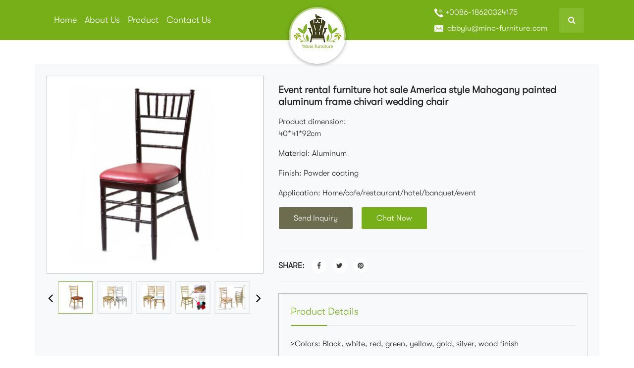

--- FILE ---
content_type: text/html; charset=UTF-8
request_url: https://mino-furniture.com/event-rental-furniture-hot-sale-america-style-mahogany-painted-aluminum-frame-chivari-wedding-chair/
body_size: 11897
content:
<!doctype html>
<html lang="zh-Hans" >
<head>
	<meta charset="UTF-8" />
	<meta name="viewport" content="width=device-width, initial-scale=1" />
		<meta name="author" content="Foshan Mino furniture Co.,Ltd">
	<meta name="Publisher" content="Foshan Mino furniture Co.,Ltd"/>
	<meta name="Robots" content="index,follow"/>
	<meta name="YahooSeeker" content="index,follow"/>
	<meta name="msnbot" content="index,follow"/>
	<meta name="googlebot" content="index,follow"/>
	<meta name="allow-search" content="yes"/>
	<meta name="Rating" content="General"/>
	<meta name="google-site-verification" content="flCocXiWZ3ZTfmO3NV5Poy54iHOW3jmkAvHCYxTsUoc" />
	<meta name='robots' content='index, follow, max-snippet:-1, max-image-preview:large, max-video-preview:-1' />

	<!-- This site is optimized with the Yoast SEO plugin v22.7 - https://yoast.com/wordpress/plugins/seo/ -->
	<title>Event rental furniture hot sale America style Mahogany painted aluminum frame chivari wedding chair - Foshan Mino furniture Co.,Ltd</title>
	<link rel="canonical" href="https://mino-furniture.com/event-rental-furniture-hot-sale-america-style-mahogany-painted-aluminum-frame-chivari-wedding-chair/" />
	<meta property="og:locale" content="zh_CN" />
	<meta property="og:type" content="article" />
	<meta property="og:title" content="Event rental furniture hot sale America style Mahogany painted aluminum frame chivari wedding chair - Foshan Mino furniture Co.,Ltd" />
	<meta property="og:description" content="&gt;Colors: Black, white, red, green, yellow, gold, sil&hellip; 继续阅读Event rental furniture hot sale America style Mahogany painted aluminum frame chivari wedding chair" />
	<meta property="og:url" content="https://mino-furniture.com/event-rental-furniture-hot-sale-america-style-mahogany-painted-aluminum-frame-chivari-wedding-chair/" />
	<meta property="og:site_name" content="Foshan Mino furniture Co.,Ltd" />
	<meta property="article:published_time" content="2022-11-12T03:50:58+00:00" />
	<meta property="article:modified_time" content="2022-11-12T03:50:59+00:00" />
	<meta property="og:image" content="https://mino-furniture.com/wp-content/uploads/2022/11/1666838858661.png" />
	<meta property="og:image:width" content="468" />
	<meta property="og:image:height" content="468" />
	<meta property="og:image:type" content="image/png" />
	<meta name="author" content="wps" />
	<meta name="twitter:card" content="summary_large_image" />
	<meta name="twitter:label1" content="作者" />
	<meta name="twitter:data1" content="wps" />
	<meta name="twitter:label2" content="预计阅读时间" />
	<meta name="twitter:data2" content="1 分" />
	<script type="application/ld+json" class="yoast-schema-graph">{"@context":"https://schema.org","@graph":[{"@type":"WebPage","@id":"https://mino-furniture.com/event-rental-furniture-hot-sale-america-style-mahogany-painted-aluminum-frame-chivari-wedding-chair/","url":"https://mino-furniture.com/event-rental-furniture-hot-sale-america-style-mahogany-painted-aluminum-frame-chivari-wedding-chair/","name":"Event rental furniture hot sale America style Mahogany painted aluminum frame chivari wedding chair - Foshan Mino furniture Co.,Ltd","isPartOf":{"@id":"https://mino-furniture.com/#website"},"primaryImageOfPage":{"@id":"https://mino-furniture.com/event-rental-furniture-hot-sale-america-style-mahogany-painted-aluminum-frame-chivari-wedding-chair/#primaryimage"},"image":{"@id":"https://mino-furniture.com/event-rental-furniture-hot-sale-america-style-mahogany-painted-aluminum-frame-chivari-wedding-chair/#primaryimage"},"thumbnailUrl":"https://mino-furniture.com/wp-content/uploads/2022/11/1666838858661.png","datePublished":"2022-11-12T03:50:58+00:00","dateModified":"2022-11-12T03:50:59+00:00","author":{"@id":"https://mino-furniture.com/#/schema/person/6568b36bd635168f837b943ab09b3f7f"},"breadcrumb":{"@id":"https://mino-furniture.com/event-rental-furniture-hot-sale-america-style-mahogany-painted-aluminum-frame-chivari-wedding-chair/#breadcrumb"},"inLanguage":"zh-Hans","potentialAction":[{"@type":"ReadAction","target":["https://mino-furniture.com/event-rental-furniture-hot-sale-america-style-mahogany-painted-aluminum-frame-chivari-wedding-chair/"]}]},{"@type":"ImageObject","inLanguage":"zh-Hans","@id":"https://mino-furniture.com/event-rental-furniture-hot-sale-america-style-mahogany-painted-aluminum-frame-chivari-wedding-chair/#primaryimage","url":"https://mino-furniture.com/wp-content/uploads/2022/11/1666838858661.png","contentUrl":"https://mino-furniture.com/wp-content/uploads/2022/11/1666838858661.png","width":468,"height":468},{"@type":"BreadcrumbList","@id":"https://mino-furniture.com/event-rental-furniture-hot-sale-america-style-mahogany-painted-aluminum-frame-chivari-wedding-chair/#breadcrumb","itemListElement":[{"@type":"ListItem","position":1,"name":"Home","item":"https://mino-furniture.com/"},{"@type":"ListItem","position":2,"name":"Product","item":"https://mino-furniture.com/product/"},{"@type":"ListItem","position":3,"name":"Event rental furniture hot sale America style Mahogany painted aluminum frame chivari wedding chair"}]},{"@type":"WebSite","@id":"https://mino-furniture.com/#website","url":"https://mino-furniture.com/","name":"Foshan Mino furniture Co.,Ltd","description":"Event rental furniture leading supplier","potentialAction":[{"@type":"SearchAction","target":{"@type":"EntryPoint","urlTemplate":"https://mino-furniture.com/?s={search_term_string}"},"query-input":"required name=search_term_string"}],"inLanguage":"zh-Hans"},{"@type":"Person","@id":"https://mino-furniture.com/#/schema/person/6568b36bd635168f837b943ab09b3f7f","name":"wps","image":{"@type":"ImageObject","inLanguage":"zh-Hans","@id":"https://mino-furniture.com/#/schema/person/image/","url":"https://secure.gravatar.com/avatar/76f53f9f72234f3056bc6cef41d9052e2646ee34dd5d35ce5aafbb7d51c44124?s=96&d=mm&r=g","contentUrl":"https://secure.gravatar.com/avatar/76f53f9f72234f3056bc6cef41d9052e2646ee34dd5d35ce5aafbb7d51c44124?s=96&d=mm&r=g","caption":"wps"},"sameAs":["https://mino-furniture.com/"],"url":"https://mino-furniture.com/author/mino-furniture/"}]}</script>
	<!-- / Yoast SEO plugin. -->


<meta name="description" content="&gt;Colors: Black, white, red, green, yellow, gold&hellip;">
<meta name="robots" content="index, follow">
<meta name="googlebot" content="index, follow, max-snippet:-1, max-image-preview:large, max-video-preview:-1">
<meta name="bingbot" content="index, follow, max-snippet:-1, max-image-preview:large, max-video-preview:-1">
<link rel="canonical" href="https://mino-furniture.com/event-rental-furniture-hot-sale-america-style-mahogany-painted-aluminum-frame-chivari-wedding-chair/">
<meta property="og:url" content="https://mino-furniture.com/event-rental-furniture-hot-sale-america-style-mahogany-painted-aluminum-frame-chivari-wedding-chair/">
<meta property="og:site_name" content="Foshan Mino furniture Co.,Ltd">
<meta property="og:locale" content="zh_CN">
<meta property="og:type" content="article">
<meta property="article:author" content="">
<meta property="article:publisher" content="">
<meta property="article:section" content="CHAIRS">
<meta property="og:title" content="Event rental furniture hot sale America style Mahogany painted aluminum frame chivari wedding chair - Foshan Mino furniture Co.,Ltd">
<meta property="og:description" content="&gt;Colors: Black, white, red, green, yellow, gold&hellip;">
<meta property="og:image" content="https://mino-furniture.com/wp-content/uploads/2022/11/1666838858661.png">
<meta property="og:image:secure_url" content="https://mino-furniture.com/wp-content/uploads/2022/11/1666838858661.png">
<meta property="og:image:width" content="468">
<meta property="og:image:height" content="468">
<meta property="fb:pages" content="">
<meta property="fb:admins" content="">
<meta property="fb:app_id" content="">
<meta name="twitter:card" content="summary">
<meta name="twitter:site" content="">
<meta name="twitter:creator" content="">
<meta name="twitter:title" content="Event rental furniture hot sale America style Mahogany painted aluminum frame chivari wedding chair - Foshan Mino furniture Co.,Ltd">
<meta name="twitter:description" content="&gt;Colors: Black, white, red, green, yellow, gold&hellip;">
<meta name="twitter:image" content="https://mino-furniture.com/wp-content/uploads/2022/11/1666838858661.png">
<link rel="alternate" type="application/rss+xml" title="Foshan Mino furniture Co.,Ltd &raquo; Feed" href="https://mino-furniture.com/feed/" />
<link rel="alternate" type="application/rss+xml" title="Foshan Mino furniture Co.,Ltd &raquo; 评论 Feed" href="https://mino-furniture.com/comments/feed/" />
<link rel="alternate" type="application/rss+xml" title="Foshan Mino furniture Co.,Ltd &raquo; Event rental furniture hot sale America style Mahogany painted aluminum frame chivari wedding chair 评论 Feed" href="https://mino-furniture.com/event-rental-furniture-hot-sale-america-style-mahogany-painted-aluminum-frame-chivari-wedding-chair/feed/" />
<link rel="alternate" title="oEmbed (JSON)" type="application/json+oembed" href="https://mino-furniture.com/wp-json/oembed/1.0/embed?url=https%3A%2F%2Fmino-furniture.com%2Fevent-rental-furniture-hot-sale-america-style-mahogany-painted-aluminum-frame-chivari-wedding-chair%2F" />
<link rel="alternate" title="oEmbed (XML)" type="text/xml+oembed" href="https://mino-furniture.com/wp-json/oembed/1.0/embed?url=https%3A%2F%2Fmino-furniture.com%2Fevent-rental-furniture-hot-sale-america-style-mahogany-painted-aluminum-frame-chivari-wedding-chair%2F&#038;format=xml" />
<style id='wp-img-auto-sizes-contain-inline-css'>
img:is([sizes=auto i],[sizes^="auto," i]){contain-intrinsic-size:3000px 1500px}
/*# sourceURL=wp-img-auto-sizes-contain-inline-css */
</style>
<style id='wp-emoji-styles-inline-css'>

	img.wp-smiley, img.emoji {
		display: inline !important;
		border: none !important;
		box-shadow: none !important;
		height: 1em !important;
		width: 1em !important;
		margin: 0 0.07em !important;
		vertical-align: -0.1em !important;
		background: none !important;
		padding: 0 !important;
	}
/*# sourceURL=wp-emoji-styles-inline-css */
</style>
<style id='wp-block-library-inline-css'>
:root{--wp-block-synced-color:#7a00df;--wp-block-synced-color--rgb:122,0,223;--wp-bound-block-color:var(--wp-block-synced-color);--wp-editor-canvas-background:#ddd;--wp-admin-theme-color:#007cba;--wp-admin-theme-color--rgb:0,124,186;--wp-admin-theme-color-darker-10:#006ba1;--wp-admin-theme-color-darker-10--rgb:0,107,160.5;--wp-admin-theme-color-darker-20:#005a87;--wp-admin-theme-color-darker-20--rgb:0,90,135;--wp-admin-border-width-focus:2px}@media (min-resolution:192dpi){:root{--wp-admin-border-width-focus:1.5px}}.wp-element-button{cursor:pointer}:root .has-very-light-gray-background-color{background-color:#eee}:root .has-very-dark-gray-background-color{background-color:#313131}:root .has-very-light-gray-color{color:#eee}:root .has-very-dark-gray-color{color:#313131}:root .has-vivid-green-cyan-to-vivid-cyan-blue-gradient-background{background:linear-gradient(135deg,#00d084,#0693e3)}:root .has-purple-crush-gradient-background{background:linear-gradient(135deg,#34e2e4,#4721fb 50%,#ab1dfe)}:root .has-hazy-dawn-gradient-background{background:linear-gradient(135deg,#faaca8,#dad0ec)}:root .has-subdued-olive-gradient-background{background:linear-gradient(135deg,#fafae1,#67a671)}:root .has-atomic-cream-gradient-background{background:linear-gradient(135deg,#fdd79a,#004a59)}:root .has-nightshade-gradient-background{background:linear-gradient(135deg,#330968,#31cdcf)}:root .has-midnight-gradient-background{background:linear-gradient(135deg,#020381,#2874fc)}:root{--wp--preset--font-size--normal:16px;--wp--preset--font-size--huge:42px}.has-regular-font-size{font-size:1em}.has-larger-font-size{font-size:2.625em}.has-normal-font-size{font-size:var(--wp--preset--font-size--normal)}.has-huge-font-size{font-size:var(--wp--preset--font-size--huge)}.has-text-align-center{text-align:center}.has-text-align-left{text-align:left}.has-text-align-right{text-align:right}.has-fit-text{white-space:nowrap!important}#end-resizable-editor-section{display:none}.aligncenter{clear:both}.items-justified-left{justify-content:flex-start}.items-justified-center{justify-content:center}.items-justified-right{justify-content:flex-end}.items-justified-space-between{justify-content:space-between}.screen-reader-text{border:0;clip-path:inset(50%);height:1px;margin:-1px;overflow:hidden;padding:0;position:absolute;width:1px;word-wrap:normal!important}.screen-reader-text:focus{background-color:#ddd;clip-path:none;color:#444;display:block;font-size:1em;height:auto;left:5px;line-height:normal;padding:15px 23px 14px;text-decoration:none;top:5px;width:auto;z-index:100000}html :where(.has-border-color){border-style:solid}html :where([style*=border-top-color]){border-top-style:solid}html :where([style*=border-right-color]){border-right-style:solid}html :where([style*=border-bottom-color]){border-bottom-style:solid}html :where([style*=border-left-color]){border-left-style:solid}html :where([style*=border-width]){border-style:solid}html :where([style*=border-top-width]){border-top-style:solid}html :where([style*=border-right-width]){border-right-style:solid}html :where([style*=border-bottom-width]){border-bottom-style:solid}html :where([style*=border-left-width]){border-left-style:solid}html :where(img[class*=wp-image-]){height:auto;max-width:100%}:where(figure){margin:0 0 1em}html :where(.is-position-sticky){--wp-admin--admin-bar--position-offset:var(--wp-admin--admin-bar--height,0px)}@media screen and (max-width:600px){html :where(.is-position-sticky){--wp-admin--admin-bar--position-offset:0px}}
/*wp_block_styles_on_demand_placeholder:697e7ff40ad08*/
/*# sourceURL=wp-block-library-inline-css */
</style>
<style id='classic-theme-styles-inline-css'>
/*! This file is auto-generated */
.wp-block-button__link{color:#fff;background-color:#32373c;border-radius:9999px;box-shadow:none;text-decoration:none;padding:calc(.667em + 2px) calc(1.333em + 2px);font-size:1.125em}.wp-block-file__button{background:#32373c;color:#fff;text-decoration:none}
/*# sourceURL=/wp-includes/css/classic-themes.min.css */
</style>
<link rel='stylesheet' id='contact-form-7-css' href='https://mino-furniture.com/wp-content/plugins/contact-form-7/includes/css/styles.css?ver=5.4.1' media='all' />
<link rel='stylesheet' id='searchandfilter-css' href='https://mino-furniture.com/wp-content/plugins/search-filter/style.css?ver=1' media='all' />
<link rel='stylesheet' id='twenty-twenty-one-style-css' href='https://mino-furniture.com/wp-content/themes/minofurniture/style.css?ver=1.1' media='all' />
<link rel='stylesheet' id='twenty-twenty-one-print-style-css' href='https://mino-furniture.com/wp-content/themes/minofurniture/assets/css/print.css?ver=1.1' media='print' />
<link rel='stylesheet' id='newsletter-css' href='https://mino-furniture.com/wp-content/plugins/newsletter/style.css?ver=8.3.2' media='all' />
<link rel='stylesheet' id='wp-block-paragraph-css' href='https://mino-furniture.com/wp-includes/blocks/paragraph/style.min.css?ver=6.9' media='all' />
<link rel="https://api.w.org/" href="https://mino-furniture.com/wp-json/" /><link rel="alternate" title="JSON" type="application/json" href="https://mino-furniture.com/wp-json/wp/v2/posts/7555" /><link rel="EditURI" type="application/rsd+xml" title="RSD" href="https://mino-furniture.com/xmlrpc.php?rsd" />
<meta name="generator" content="WordPress 6.9" />
<link rel='shortlink' href='https://mino-furniture.com/?p=7555' />


<link rel="pingback" href="https://mino-furniture.com/xmlrpc.php">
<!-- Hotjar Tracking Code for https://mino-furniture.com -->
<script>
    (function(h,o,t,j,a,r){
        h.hj=h.hj||function(){(h.hj.q=h.hj.q||[]).push(arguments)};
        h._hjSettings={hjid:2717194,hjsv:6};
        a=o.getElementsByTagName('head')[0];
        r=o.createElement('script');r.async=1;
        r.src=t+h._hjSettings.hjid+j+h._hjSettings.hjsv;
        a.appendChild(r);
    })(window,document,'https://static.hotjar.com/c/hotjar-','.js?sv=');
</script>
	  <!-- Bootstrap CSS -->
	  <link rel="stylesheet" href="https://mino-furniture.com/wp-content/themes/minofurniture/assets/css/font-awesome.min.css">
    <link rel="stylesheet" href="https://mino-furniture.com/wp-content/themes/minofurniture/assets/css/bootstrap.css">
    <link rel="stylesheet"href="https://mino-furniture.com/wp-content/themes/minofurniture/assets/css/owl.carousel.css">
    <link rel="stylesheet" href="https://mino-furniture.com/wp-content/themes/minofurniture/assets/css/style.css">
    <link rel="preconnect" href="https://fonts.gstatic.com">
    <link
        href="https://fonts.googleapis.com/css2?family=Josefin+Sans:ital,wght@0,100;0,200;0,300;0,400;0,500;0,600;0,700;1,100;1,200;1,300;1,400;1,500;1,600;1,700&display=swap"
        rel="stylesheet">
	<link rel="icon" href="https://mino-furniture.com/wp-content/themes/minofurniture/assets/images/favicon.ico" type="image/x-icon"/>
	<link rel="shortcut icon" href="https://mino-furniture.com/wp-content/themes/minofurniture/assets/images/favicon.ico" type="image/x-icon"/>
	
	<!-- Global site tag (gtag.js) - Google Analytics -->
	<script async src="https://www.googletagmanager.com/gtag/js?id=UA-199540129-1"></script>
	<script>
	  window.dataLayer = window.dataLayer || [];
	  function gtag(){dataLayer.push(arguments);}
	  gtag('js', new Date());

	  gtag('config', 'UA-199540129-1');
	</script>
</head>

<body class="wp-singular post-template-default single single-post postid-7555 single-format-standard wp-embed-responsive wp-theme-minofurniture is-light-theme no-js singular no-widgets elementor-default elementor-kit-17">


<header class="header bg-color">
        <div class="container">
            <nav class="navbar navbar-expand-lg navbar-dark">
                <a class="navbar-brand header-logo" href="https://mino-furniture.com"><img src="https://mino-furniture.com/wp-content/themes/minofurniture/assets/images/logo.svg" alt="Foshan Mino furniture Co.,Ltd" title="Foshan Mino furniture Co.,Ltd"></a>
                <button class="navbar-toggler" type="button" data-toggle="collapse" data-target="#navbarsExample05"
                    aria-controls="navbarsExample05" aria-expanded="false" aria-label="Toggle navigation">
                    <span class="navbar-toggler-icon"></span>
                </button>
                <div class="collapse navbar-collapse" id="navbarsExample05">
                    <!-- <ul class="navbar-nav mr-auto">
                        <li class="nav-item active">
                            <a class="nav-link" href="#">Home </a>
                        </li>
                        <li class="nav-item">
                            <a class="nav-link" href="#">About us </a>
                        </li>
                        <li class="nav-item">
                            <a class="nav-link down-arow" href="#">Services <span class="nav-down-icon"><i
                                        class="fa fa-angle-down" aria-hidden="true"></i></span></a>
                           
                        </li>
                        <li class="nav-item">
                            <a class="nav-link" href="#">Contact us</a>
                        </li>
                    </ul> -->
                    <ul class="navbar-nav mr-auto"><li id="menu-item-32" class="menu-item menu-item-type-post_type menu-item-object-page menu-item-home menu-item-32 nav-item"><a class="nav-link"href="https://mino-furniture.com/">Home</a></li>
<li id="menu-item-154" class="menu-item menu-item-type-post_type menu-item-object-page menu-item-154 nav-item"><a class="nav-link"href="https://mino-furniture.com/about-us/">About Us</a></li>
<li id="menu-item-228" class="menu-item menu-item-type-post_type menu-item-object-page current_page_parent menu-item-228 nav-item"><a class="nav-link"href="https://mino-furniture.com/product/">Product</a></li>
<li id="menu-item-142" class="menu-item menu-item-type-post_type menu-item-object-page menu-item-142 nav-item"><a class="nav-link"href="https://mino-furniture.com/contact-us/">Contact Us</a></li>
</ul>                    <div class="header-contect-dtl">
                        <ul class="navbar-nav ml-auto">
                            <li class="nav-item active">
                                <span class="nav-link" href="#"><img src="https://mino-furniture.com/wp-content/themes/minofurniture/assets/images/call.svg" alt="Hospitality Furniture Supplier" title="Hospitality Furniture Supplier">+0086-18620324175
                                </span>
                            </li>
                            <li class="nav-item">
                                <a class="nav-link" href="#"><img src="https://mino-furniture.com/wp-content/themes/minofurniture/assets/images/mail.svg" alt="Hospitality Chairs Suppliers in China" title="Hospitality Chairs Suppliers in China"> abbylu@mino-furniture.com
                                </a>
                            </li>
                        </ul>
                    </div>
                </div>
                <span class="nav-item  header-search">
                    <a class="nav-link" href="#" data-toggle="modal" data-target="#header-search">
                    <!-- <img src="https://mino-furniture.com/wp-content/themes/minofurniture/assets/images/search.svg" alt=""> -->
                    <span><i class="fa fa-search" aria-hidden="true"></i></span>
                    </a>
                </span>
            </nav>
        </div>
    </header>

<!-- <article id="post-7555" class="post-7555 post type-post status-publish format-standard has-post-thumbnail hentry category-chairs category-metal-chairs entry">

	<header class="entry-header alignwide">
		<h1 class="entry-title">Event rental furniture hot sale America style Mahogany painted aluminum frame chivari wedding chair</h1>	</header>

	<div class="entry-content">
		
<p>&gt;Colors: Black, white, red, green, yellow, gold, silver, wood finish</p>



<p>&gt;Available in bar stool too</p>
	</div>

	<footer class="entry-footer default-max-width">
		<div class="posted-by"><span class="posted-on">发布日期：<time class="entry-date published updated" datetime="2022-11-12T03:50:58+00:00">12 11 月, 2022</time></span><span class="byline">作者：<a href="https://mino-furniture.com/author/mino-furniture/" rel="author">wps</a></span></div><div class="post-taxonomies"><span class="cat-links">分类：<a href="https://mino-furniture.com/category/chairs/" rel="category tag">CHAIRS</a>、<a href="https://mino-furniture.com/category/chairs/metal-chairs/" rel="category tag">Metal chairs</a> </span></div>	</footer>
				
</article> -->
<section class="product-detail mt-md-5 mt-3">
	<div class="container bg-light p-4">
		<div class="row">
			<div class="col-md-5">

			<div class="pd-img">
					<img alt="Event rental furniture hot sale America style Mahogany painted aluminum frame chivari wedding chair" width="468" height="468" src="https://mino-furniture.com/wp-content/uploads/2022/11/1666838858661.png" class="attachment-post-thumbnail size-post-thumbnail wp-post-image" alt="" decoding="async" fetchpriority="high" srcset="https://mino-furniture.com/wp-content/uploads/2022/11/1666838858661.png 468w, https://mino-furniture.com/wp-content/uploads/2022/11/1666838858661-300x300.png 300w, https://mino-furniture.com/wp-content/uploads/2022/11/1666838858661-150x150.png 150w" sizes="(max-width: 468px) 100vw, 468px" style="width:100%;height:100%;max-width:468px;" />				</div>
							
				<div class="px-4">
					<div class="pd_rel_slider mt-3">
													<div class="item">
								<div class="pd_rel_sld_img img-active">
									<img src="https://mino-furniture.com/wp-content/uploads/2022/11/1666838764596.png" alt="">
								</div>
							</div>
													
													<div class="item">
								<div class="pd_rel_sld_img">
									<img src="https://mino-furniture.com/wp-content/uploads/2022/11/1666838793214.png" alt="">
								</div>
							</div>
													
													<div class="item">
								<div class="pd_rel_sld_img">
									<img src="https://mino-furniture.com/wp-content/uploads/2022/11/1666838818197.png" alt="">
								</div>
							</div>
													
													<div class="item">
								<div class="pd_rel_sld_img">
									<img src="https://mino-furniture.com/wp-content/uploads/2022/11/1666839275638.png" alt="">
								</div>
							</div>
													
													<div class="item">
								<div class="pd_rel_sld_img">
									<img src="https://mino-furniture.com/wp-content/uploads/2022/11/1666839311629.png" alt="">
								</div>
							</div>
													
													<div class="item">
								<div class="pd_rel_sld_img">
									<img src="https://mino-furniture.com/wp-content/uploads/2022/11/1666838911517.png" alt="">
								</div>
							</div>
													
													<div class="item">
								<div class="pd_rel_sld_img">
									<img src="https://mino-furniture.com/wp-content/uploads/2022/11/1666839850605.png" alt="">
								</div>
							</div>
													
											</div>
				</div>
			</div>
			<div class="col-md-7">
				<div class="product-list-content-dtl-col">
					<h5 class="product-list-content-dtl-heading mb-3 font-weight-bold">
						Event rental furniture hot sale America style Mahogany painted aluminum frame chivari wedding chair					</h5>
					<p>Product dimension:<br />
40*41*92cm</p>
<p>Material: Aluminum</p>
<p>Finish: Powder coating</p>
<p>Application: Home/cafe/restaurant/hotel/banquet/event</p>
					
					<a href="#" class="minofurniture-btn product-btn ml-0" data-toggle="modal"
						data-target="#exampleModal">Send Inquiry</a>
					<a href="https://wa.link/2i5t4n" target="_blank" class="minofurniture-btn product-btn chat-btn bg-color">Chat Now</a>
					<!-- <a href="tel:86-757-82905301" class="minofurniture-btn product-btn call-btn"><span><img src="https://mino-furniture.com/wp-content/themes/minofurniture/assets/images/call.svg"
								alt=""></span>+86-757-82905301</a> -->
				</div>
				<div class="share my-md-4 my-3 d-flex align-items-center py-md-3 py-2">
					<h6 class="mb-0 text-uppercase font-weight-bold mr-2">Share:</h6>
					<div class="socal-box d-flex align-items-center mt-0">
						<a class="fa fa-facebook facebook" href="#"></a>
						<a class="fa fa-twitter twitter" href="#"></a>
						<a class="fa fa-pinterest pinterest" href="#"></a>
					</div>
				</div>
				<div class="pd-dtl-content p-4 mt-md-4 mt-3">
					<h5 class="text-yello-color w-100 border-bottom pb-3 mb-4">
						Product Details
					</h5>
					
<p>&gt;Colors: Black, white, red, green, yellow, gold, silver, wood finish</p>



<p>&gt;Available in bar stool too</p>
				</div>
			</div>
		</div>
	</div>
</section>

<section class="hot-product">
	<div class="container bg-light p-4 mt-3">
		<h5 class="text-gray-light font-weight-bold mb-4">You Might Also Like</h5>
		<div class="row">
		

			<div class="col-6 col-md-3">
				<div class="hot-product-col">
				
					<figure class="m-0">
					<div class="relatedthumb"><a href="https://mino-furniture.com/event-rental-furniture-black-powder-coated-steel-frame-upholstered-dining-chair-metal-stackable-event-chair/" rel="bookmark" title="Event rental furniture black powder coated steel frame upholstered dining chair metal stackable event chair"><img alt="Event rental furniture hot sale America style Mahogany painted aluminum frame chivari wedding chair" width="737" height="737" src="https://mino-furniture.com/wp-content/uploads/2025/11/1762841691051.png" class="attachment-post-thumbnail size-post-thumbnail wp-post-image" alt="" decoding="async" srcset="https://mino-furniture.com/wp-content/uploads/2025/11/1762841691051.png 737w, https://mino-furniture.com/wp-content/uploads/2025/11/1762841691051-300x300.png 300w, https://mino-furniture.com/wp-content/uploads/2025/11/1762841691051-150x150.png 150w" sizes="(max-width: 737px) 100vw, 737px" style="width:100%;height:100%;max-width:737px;" /></a>
					</figure>
					<div class="hot-product-dtl p-3">
						<h6 class="text-yello-color font-weight-bold"><a href="https://mino-furniture.com/event-rental-furniture-black-powder-coated-steel-frame-upholstered-dining-chair-metal-stackable-event-chair/" rel="bookmark" title="Event rental furniture black powder coated steel frame upholstered dining chair metal stackable event chair">Event rental furniture black powder coated steel frame upholstered dining chair metal stackable event chair</h6>
						<a href="https://mino-furniture.com/event-rental-furniture-black-powder-coated-steel-frame-upholstered-dining-chair-metal-stackable-event-chair/" class="text-gray-light font-italic"><u>Read More</u></a>
					</div>
				</div>

			</div>
			<!-- <div class="col-6 col-md-3">
				<div class="hot-product-col">
					<figure class="m-0">
						<img src="images/chaire1.svg" alt="">
					</figure>
					<div class="hot-product-dtl p-3">
						<h6 class="text-yello-color font-weight-bold">Restaurant Bar Chairs For...</h6>
						<a href="#" class="text-gray-light font-italic"><u>Read More</u></a>
					</div>
				</div>
			</div> -->
			<!-- <div class="col-6 col-md-3">
				<div class="hot-product-col">
					<figure class="m-0">
						<img src="images/chaire2.svg" alt="">
					</figure>
					<div class="hot-product-dtl p-3">
						<h6 class="text-yello-color font-weight-bold">Restaurant Bar Chairs For...</h6>
						<a href="#" class="text-gray-light font-italic"><u>Read More</u></a>
					</div>
				</div>
			</div> -->
			<!-- <div class="col-6 col-md-3">
				<div class="hot-product-col">
					<figure class="m-0">
						<img src="images/chaire3.svg" alt="">
					</figure>
					<div class="hot-product-dtl p-3">
						<h6 class="text-yello-color font-weight-bold">Restaurant Bar Chairs For...</h6>
						<a href="#" class="text-gray-light font-italic"><u>Read More</u></a>
					</div>
				</div>
			</div> -->
			

			<div class="col-6 col-md-3">
				<div class="hot-product-col">
				
					<figure class="m-0">
					<div class="relatedthumb"><a href="https://mino-furniture.com/event-rental-furniture-white-powder-coated-steel-frame-upholstered-dining-chair-metal-stackable-event-chair/" rel="bookmark" title="Event rental furniture white powder coated steel frame upholstered dining chair metal stackable event chair"><img alt="Event rental furniture hot sale America style Mahogany painted aluminum frame chivari wedding chair" width="719" height="719" src="https://mino-furniture.com/wp-content/uploads/2025/11/1762841569215.png" class="attachment-post-thumbnail size-post-thumbnail wp-post-image" alt="" decoding="async" srcset="https://mino-furniture.com/wp-content/uploads/2025/11/1762841569215.png 719w, https://mino-furniture.com/wp-content/uploads/2025/11/1762841569215-300x300.png 300w, https://mino-furniture.com/wp-content/uploads/2025/11/1762841569215-150x150.png 150w" sizes="(max-width: 719px) 100vw, 719px" style="width:100%;height:100%;max-width:719px;" /></a>
					</figure>
					<div class="hot-product-dtl p-3">
						<h6 class="text-yello-color font-weight-bold"><a href="https://mino-furniture.com/event-rental-furniture-white-powder-coated-steel-frame-upholstered-dining-chair-metal-stackable-event-chair/" rel="bookmark" title="Event rental furniture white powder coated steel frame upholstered dining chair metal stackable event chair">Event rental furniture white powder coated steel frame upholstered dining chair metal stackable event chair</h6>
						<a href="https://mino-furniture.com/event-rental-furniture-white-powder-coated-steel-frame-upholstered-dining-chair-metal-stackable-event-chair/" class="text-gray-light font-italic"><u>Read More</u></a>
					</div>
				</div>

			</div>
			<!-- <div class="col-6 col-md-3">
				<div class="hot-product-col">
					<figure class="m-0">
						<img src="images/chaire1.svg" alt="">
					</figure>
					<div class="hot-product-dtl p-3">
						<h6 class="text-yello-color font-weight-bold">Restaurant Bar Chairs For...</h6>
						<a href="#" class="text-gray-light font-italic"><u>Read More</u></a>
					</div>
				</div>
			</div> -->
			<!-- <div class="col-6 col-md-3">
				<div class="hot-product-col">
					<figure class="m-0">
						<img src="images/chaire2.svg" alt="">
					</figure>
					<div class="hot-product-dtl p-3">
						<h6 class="text-yello-color font-weight-bold">Restaurant Bar Chairs For...</h6>
						<a href="#" class="text-gray-light font-italic"><u>Read More</u></a>
					</div>
				</div>
			</div> -->
			<!-- <div class="col-6 col-md-3">
				<div class="hot-product-col">
					<figure class="m-0">
						<img src="images/chaire3.svg" alt="">
					</figure>
					<div class="hot-product-dtl p-3">
						<h6 class="text-yello-color font-weight-bold">Restaurant Bar Chairs For...</h6>
						<a href="#" class="text-gray-light font-italic"><u>Read More</u></a>
					</div>
				</div>
			</div> -->
			

			<div class="col-6 col-md-3">
				<div class="hot-product-col">
				
					<figure class="m-0">
					<div class="relatedthumb"><a href="https://mino-furniture.com/event-rental-furniture-stackable-stainless-steel-rose-red-ghost-chair-metal-stackable-event-chair-2/" rel="bookmark" title="Event rental furniture stackable stainless steel rose red dining chair metal stackable event chair"><img alt="Event rental furniture hot sale America style Mahogany painted aluminum frame chivari wedding chair" width="596" height="596" src="https://mino-furniture.com/wp-content/uploads/2025/10/1761284190029.png" class="attachment-post-thumbnail size-post-thumbnail wp-post-image" alt="" decoding="async" loading="lazy" srcset="https://mino-furniture.com/wp-content/uploads/2025/10/1761284190029.png 596w, https://mino-furniture.com/wp-content/uploads/2025/10/1761284190029-300x300.png 300w, https://mino-furniture.com/wp-content/uploads/2025/10/1761284190029-150x150.png 150w" sizes="auto, (max-width: 596px) 100vw, 596px" style="width:100%;height:100%;max-width:596px;" /></a>
					</figure>
					<div class="hot-product-dtl p-3">
						<h6 class="text-yello-color font-weight-bold"><a href="https://mino-furniture.com/event-rental-furniture-stackable-stainless-steel-rose-red-ghost-chair-metal-stackable-event-chair-2/" rel="bookmark" title="Event rental furniture stackable stainless steel rose red dining chair metal stackable event chair">Event rental furniture stackable stainless steel rose red dining chair metal stackable event chair</h6>
						<a href="https://mino-furniture.com/event-rental-furniture-stackable-stainless-steel-rose-red-ghost-chair-metal-stackable-event-chair-2/" class="text-gray-light font-italic"><u>Read More</u></a>
					</div>
				</div>

			</div>
			<!-- <div class="col-6 col-md-3">
				<div class="hot-product-col">
					<figure class="m-0">
						<img src="images/chaire1.svg" alt="">
					</figure>
					<div class="hot-product-dtl p-3">
						<h6 class="text-yello-color font-weight-bold">Restaurant Bar Chairs For...</h6>
						<a href="#" class="text-gray-light font-italic"><u>Read More</u></a>
					</div>
				</div>
			</div> -->
			<!-- <div class="col-6 col-md-3">
				<div class="hot-product-col">
					<figure class="m-0">
						<img src="images/chaire2.svg" alt="">
					</figure>
					<div class="hot-product-dtl p-3">
						<h6 class="text-yello-color font-weight-bold">Restaurant Bar Chairs For...</h6>
						<a href="#" class="text-gray-light font-italic"><u>Read More</u></a>
					</div>
				</div>
			</div> -->
			<!-- <div class="col-6 col-md-3">
				<div class="hot-product-col">
					<figure class="m-0">
						<img src="images/chaire3.svg" alt="">
					</figure>
					<div class="hot-product-dtl p-3">
						<h6 class="text-yello-color font-weight-bold">Restaurant Bar Chairs For...</h6>
						<a href="#" class="text-gray-light font-italic"><u>Read More</u></a>
					</div>
				</div>
			</div> -->
			

			<div class="col-6 col-md-3">
				<div class="hot-product-col">
				
					<figure class="m-0">
					<div class="relatedthumb"><a href="https://mino-furniture.com/event-rental-furniture-stackable-stainless-steel-rose-red-ghost-chair-metal-stackable-event-chair/" rel="bookmark" title="Event rental furniture stackable stainless steel rose red ghost chair metal stackable event chair"><img alt="Event rental furniture hot sale America style Mahogany painted aluminum frame chivari wedding chair" width="616" height="616" src="https://mino-furniture.com/wp-content/uploads/2025/10/1761282920076.png" class="attachment-post-thumbnail size-post-thumbnail wp-post-image" alt="" decoding="async" loading="lazy" srcset="https://mino-furniture.com/wp-content/uploads/2025/10/1761282920076.png 616w, https://mino-furniture.com/wp-content/uploads/2025/10/1761282920076-300x300.png 300w, https://mino-furniture.com/wp-content/uploads/2025/10/1761282920076-150x150.png 150w" sizes="auto, (max-width: 616px) 100vw, 616px" style="width:100%;height:100%;max-width:616px;" /></a>
					</figure>
					<div class="hot-product-dtl p-3">
						<h6 class="text-yello-color font-weight-bold"><a href="https://mino-furniture.com/event-rental-furniture-stackable-stainless-steel-rose-red-ghost-chair-metal-stackable-event-chair/" rel="bookmark" title="Event rental furniture stackable stainless steel rose red ghost chair metal stackable event chair">Event rental furniture stackable stainless steel rose red ghost chair metal stackable event chair</h6>
						<a href="https://mino-furniture.com/event-rental-furniture-stackable-stainless-steel-rose-red-ghost-chair-metal-stackable-event-chair/" class="text-gray-light font-italic"><u>Read More</u></a>
					</div>
				</div>

			</div>
			<!-- <div class="col-6 col-md-3">
				<div class="hot-product-col">
					<figure class="m-0">
						<img src="images/chaire1.svg" alt="">
					</figure>
					<div class="hot-product-dtl p-3">
						<h6 class="text-yello-color font-weight-bold">Restaurant Bar Chairs For...</h6>
						<a href="#" class="text-gray-light font-italic"><u>Read More</u></a>
					</div>
				</div>
			</div> -->
			<!-- <div class="col-6 col-md-3">
				<div class="hot-product-col">
					<figure class="m-0">
						<img src="images/chaire2.svg" alt="">
					</figure>
					<div class="hot-product-dtl p-3">
						<h6 class="text-yello-color font-weight-bold">Restaurant Bar Chairs For...</h6>
						<a href="#" class="text-gray-light font-italic"><u>Read More</u></a>
					</div>
				</div>
			</div> -->
			<!-- <div class="col-6 col-md-3">
				<div class="hot-product-col">
					<figure class="m-0">
						<img src="images/chaire3.svg" alt="">
					</figure>
					<div class="hot-product-dtl p-3">
						<h6 class="text-yello-color font-weight-bold">Restaurant Bar Chairs For...</h6>
						<a href="#" class="text-gray-light font-italic"><u>Read More</u></a>
					</div>
				</div>
			</div> -->
			

		</div>
	</div>
</section>
<div id="comments" class="comments-area default-max-width show-avatars">

	
		<div id="respond" class="comment-respond">
		<h2 id="reply-title" class="comment-reply-title">发表评论 <small><a rel="nofollow" id="cancel-comment-reply-link" href="/event-rental-furniture-hot-sale-america-style-mahogany-painted-aluminum-frame-chivari-wedding-chair/#respond" style="display:none;">取消回复</a></small></h2><form action="https://mino-furniture.com/wp-comments-post.php" method="post" id="commentform" class="comment-form"><p class="comment-notes"><span id="email-notes">您的邮箱地址不会被公开。</span> <span class="required-field-message">必填项已用 <span class="required">*</span> 标注</span></p><p class="comment-form-comment"><label for="comment">评论 <span class="required">*</span></label> <textarea id="comment" name="comment" cols="45" rows="5" maxlength="65525" required></textarea></p><p class="comment-form-author"><label for="author">显示名称 <span class="required">*</span></label> <input id="author" name="author" type="text" value="" size="30" maxlength="245" autocomplete="name" required /></p>
<p class="comment-form-email"><label for="email">邮箱 <span class="required">*</span></label> <input id="email" name="email" type="email" value="" size="30" maxlength="100" aria-describedby="email-notes" autocomplete="email" required /></p>
<p class="comment-form-url"><label for="url">网站</label> <input id="url" name="url" type="url" value="" size="30" maxlength="200" autocomplete="url" /></p>
<p class="comment-form-cookies-consent"><input id="wp-comment-cookies-consent" name="wp-comment-cookies-consent" type="checkbox" value="yes" /> <label for="wp-comment-cookies-consent">在此浏览器中保存我的显示名称、邮箱地址和网站地址，以便下次评论时使用。</label></p>
<p class="form-submit"><input name="submit" type="submit" id="submit" class="submit" value="发表评论" /> <input type='hidden' name='comment_post_ID' value='7555' id='comment_post_ID' />
<input type='hidden' name='comment_parent' id='comment_parent' value='0' />
</p></form>	</div><!-- #respond -->
	
</div><!-- #comments -->

	<nav class="navigation post-navigation" aria-label="文章">
		<h2 class="screen-reader-text">文章导航</h2>
		<div class="nav-links"><div class="nav-previous"><a href="https://mino-furniture.com/wholesale-foshan-factory-white-aluminum-frame-rustic-cross-back-dining/" rel="prev"><p class="meta-nav"><svg class="svg-icon" width="24" height="24" aria-hidden="true" role="img" focusable="false" viewBox="0 0 24 24" fill="none" xmlns="http://www.w3.org/2000/svg"><path fill-rule="evenodd" clip-rule="evenodd" d="M20 13v-2H8l4-4-1-2-7 7 7 7 1-2-4-4z" fill="currentColor"/></svg>上一篇文章</p><p class="post-title">Wholesale foshan factory white aluminum frame rustic cross back dining</p></a></div><div class="nav-next"><a href="https://mino-furniture.com/event-rental-furniture-hot-sale-america-style-gold-painted-aluminum-frame-chivari-banquet-chair/" rel="next"><p class="meta-nav">下一篇文章<svg class="svg-icon" width="24" height="24" aria-hidden="true" role="img" focusable="false" viewBox="0 0 24 24" fill="none" xmlns="http://www.w3.org/2000/svg"><path fill-rule="evenodd" clip-rule="evenodd" d="m4 13v-2h12l-4-4 1-2 7 7-7 7-1-2 4-4z" fill="currentColor"/></svg></p><p class="post-title">Event rental furniture hot sale America style gold painted aluminum frame chivari banquet chair</p></a></div></div>
	</nav>    <footer class="footer pt-lg-4 pt-4" style="background-image: url(https://mino-furniture.com/wp-content/themes/minofurniture/assets/images/footer-bg.svg);">
        <div class="container">
            <div class="row">
                <div class="col-md-12">
                    <!-- <div class="footer-logobox text-center pb-3 pb-md-4">
                    <a href="index.html"><img src="https://mino-furniture.com/wp-content/themes/minofurniture/assets/images/logo.svg" alt="logo"></a>
                    <h3 class="text-yello-color font-weight-bold text-uppercase">Call us: +86-757-82905301</h3>
                </div> -->
                    <!-- <form action="#">
                        <div class="subscribe-box">
                            <div class="subscribe-box__inputbox">
                                <span class="subscribe-box__input-text">NEWS LETTER SIGN UP :</span>
                                <input class="subscribe-box__input" type="text" placeholder="Enter your email">
                            </div>
                            <button class="subscribe-box__btn btn">SUBSCRIBE</button>
                        </div>
                    </form> -->

                    <!-- <div class="tnp tnp-subscription ">
<form method="post" action="https://mino-furniture.com/?na=s">
<input type="hidden" name="nlang" value="">
<div class="tnp-field tnp-field-email"><label for="tnp-1">Email</label>
<input class="tnp-email" type="email" name="ne" id="tnp-1" value="" placeholder="" required></div>
<div class="tnp-field tnp-field-button" style="text-align: left"><input class="tnp-submit" type="submit" value="Subscribe" style="">
</div>
</form>
</div>
 -->

                    <div class="footer-nav mt-md-5 mt-3">



                        <div id="footer-sidebar" class="secondary">
                            <div class="row">
                                <div class="col-md-4">
                                    <div id="footer-sidebar1">
                                        <a href="https://mino-furniture.com"><img src="https://mino-furniture.com/wp-content/themes/minofurniture/assets/images/logo.svg" alt="logo"></a>
                                        <aside id="custom_html-5" class="widget_text widget widget_custom_html"><div class="textwidget custom-html-widget"><ul class="navbar-nav ml-auto">
                            <li class="nav-item active">
                                <span class="nav-link" href="tel:0086-18620324175"><img src="https://wps-dev.com/dev/minofurniture/wp-content/themes/minofurniture/assets/images/call.svg" alt="">+0086-18620324175
                                </span>
                            </li>
                            <li class="nav-item">
                                <a class="nav-link" href="mailto:abbylu@mino-furniture.com"><img src="https://wps-dev.com/dev/minofurniture/wp-content/themes/minofurniture/assets/images/mail.svg" alt=""> abbylu@mino-furniture.com
                                </a>
                            </li>
                        </ul></div></aside>                                    </div>
                                </div>
                                <div class="col-md-4">
                                    <div id="footer-sidebar2">
                                        <aside id="nav_menu-3" class="widget widget_nav_menu"><nav class="menu-footer_menu-container" aria-label="菜单"><ul id="menu-footer_menu" class="menu"><li id="menu-item-4375" class="menu-item menu-item-type-post_type menu-item-object-page menu-item-4375"><a class="nav-link"href="https://mino-furniture.com/about-us/">About Us</a></li>
<li id="menu-item-4376" class="menu-item menu-item-type-post_type menu-item-object-page menu-item-4376"><a class="nav-link"href="https://mino-furniture.com/contact-us/">Contact Us</a></li>
<li id="menu-item-4378" class="menu-item menu-item-type-post_type menu-item-object-page menu-item-4378"><a class="nav-link"href="https://mino-furniture.com/faq/">FAQ</a></li>
<li id="menu-item-4377" class="menu-item menu-item-type-post_type menu-item-object-page menu-item-4377"><a class="nav-link"href="https://mino-furniture.com/terms-conditions/">Terms &#038; Conditions</a></li>
<li id="menu-item-4379" class="menu-item menu-item-type-post_type menu-item-object-page menu-item-4379"><a class="nav-link"href="https://mino-furniture.com/privacy-policy/">Privacy Policy</a></li>
</ul></nav></aside><aside id="custom_html-2" class="widget_text widget widget_custom_html"><div class="textwidget custom-html-widget"></div></aside>                                    </div>
                                </div>
                                <div class="col-md-4">
                                    <div id="footer-sidebar3">
                                        <aside id="newsletterwidget-3" class="widget widget_newsletterwidget"><div class="tnp tnp-subscription tnp-widget">
<form method="post" action="https://mino-furniture.com/?na=s">
<input type="hidden" name="nr" value="widget">
<input type="hidden" name="nlang" value="">
<div class="tnp-field tnp-field-email"><label for="tnp-3">Email</label>
<input class="tnp-email" type="email" name="ne" id="tnp-3" value="" placeholder="" required></div>
<div class="tnp-field tnp-field-button" style="text-align: left"><input class="tnp-submit" type="submit" value="Subscribe" style="">
</div>
</form>
</div>
</aside>                                            <div class="socal-box">

                                                <aside id="custom_html-3" class="widget_text widget widget_custom_html"><div class="textwidget custom-html-widget">
                 <a class="fa fa-instagram instagram" href="https://www.instagram.com/minofurniture"></a> 
                    <a class="fa fa-linkedin linkedin" href="https://www.linkedin.com/in/abby-l-6a65a91b2"></a>
                  </div></aside>                                            </div>
                                    </div>
                                </div>
                            </div>
                        </div>

                        <!-- <ul class="d-flex justify-content-center"><li class="menu-item menu-item-type-post_type menu-item-object-page menu-item-4375"><a class="nav-link"href="https://mino-furniture.com/about-us/">About Us</a></li>
<li class="menu-item menu-item-type-post_type menu-item-object-page menu-item-4376"><a class="nav-link"href="https://mino-furniture.com/contact-us/">Contact Us</a></li>
<li class="menu-item menu-item-type-post_type menu-item-object-page menu-item-4378"><a class="nav-link"href="https://mino-furniture.com/faq/">FAQ</a></li>
<li class="menu-item menu-item-type-post_type menu-item-object-page menu-item-4377"><a class="nav-link"href="https://mino-furniture.com/terms-conditions/">Terms &#038; Conditions</a></li>
<li class="menu-item menu-item-type-post_type menu-item-object-page menu-item-4379"><a class="nav-link"href="https://mino-furniture.com/privacy-policy/">Privacy Policy</a></li>
</ul> -->
                    </div>
                </div>
            </div>
        </div>
        <div class="copy-right py-3 mt-3">
            <div class="container d-flex justify-content-center text-white">
                <p class="mb-sm-3 mb-0 text-white">Copyright ©
                    2026, Minofurniture, All Rights Reserved.
                </p>
                <!-- <div class="socal-box">

                <aside id="custom_html-3" class="widget_text widget widget_custom_html"><div class="textwidget custom-html-widget">
                 <a class="fa fa-instagram instagram" href="https://www.instagram.com/minofurniture"></a> 
                    <a class="fa fa-linkedin linkedin" href="https://www.linkedin.com/in/abby-l-6a65a91b2"></a>
                  </div></aside>            </div> -->
            </div>
        </div>
    </footer>


    <!-- modal -->

    <div class="modal fade send-enquiry" id="exampleModal" tabindex="-1" role="dialog" aria-labelledby="exampleModalLabel" aria-hidden="true">
        <div class="modal-dialog" role="document">
            <div class="modal-content">
                <div class="modal-header">
                    <h5 class="modal-title text-yello-color" id="exampleModalLabel">Please Send your Inquiry</h5>
                    <button type="button" class="close" data-dismiss="modal" aria-label="Close">
                    <span aria-hidden="true">&times;</span>
                </button>
                </div>
                <div class="modal-body">
                    <!-- <form>
                        <div class="form-group">
                            <label for="formGroupExampleInput">Company Name <span>*</span></label>
                            <input type="text" class="form-control" id="formGroupExampleInput">
                        </div>
                        <div class="form-group">
                            <label for="exampleInputEmail1">Enter your E-mail <span>*</span></label>
                            <input type="email" class="form-control" id="exampleInputEmail1" aria-describedby="emailHelp">

                        </div>
                        <div class="form-group">
                            <label for="exampleFormControlTextarea1">Your Massage <span>*</span></label>
                            <textarea class="form-control" id="exampleFormControlTextarea1" rows="3"></textarea>
                        </div>
                        <div class="text-right">
                            <button type="submit" class="minofurniture-btn product-btn chat-btn bg-color">Submit</button>
                        </div>
                    </form> -->
                    <div role="form" class="wpcf7" id="wpcf7-f242-o1" lang="en-US" dir="ltr">
<div class="screen-reader-response"><p role="status" aria-live="polite" aria-atomic="true"></p> <ul></ul></div>
<form action="/event-rental-furniture-hot-sale-america-style-mahogany-painted-aluminum-frame-chivari-wedding-chair/#wpcf7-f242-o1" method="post" class="wpcf7-form init" novalidate="novalidate" data-status="init">
<div style="display: none;">
<input type="hidden" name="_wpcf7" value="242" />
<input type="hidden" name="_wpcf7_version" value="5.4.1" />
<input type="hidden" name="_wpcf7_locale" value="en_US" />
<input type="hidden" name="_wpcf7_unit_tag" value="wpcf7-f242-o1" />
<input type="hidden" name="_wpcf7_container_post" value="0" />
<input type="hidden" name="_wpcf7_posted_data_hash" value="" />
</div>
<div class="form-group">
                    <label>Company Name <span>*</span></label><br />
                    <span class="wpcf7-form-control-wrap text-111"><input type="text" name="text-111" value="" size="40" class="wpcf7-form-control wpcf7-text wpcf7-validates-as-required form-control" aria-required="true" aria-invalid="false" /></span>
                </div>
<div class="form-group">
                    <label>E-mail <span>*</span></label><br />
                    <span class="wpcf7-form-control-wrap email-872"><input type="email" name="email-872" value="" size="40" class="wpcf7-form-control wpcf7-text wpcf7-email wpcf7-validates-as-required wpcf7-validates-as-email form-control" aria-required="true" aria-invalid="false" /></span>
                </div>
<div class="form-group">
                    <label>Your Message <span>*</span></label><br />
                    <span class="wpcf7-form-control-wrap textarea-970"><textarea name="textarea-970" cols="40" rows="10" class="wpcf7-form-control wpcf7-textarea wpcf7-validates-as-required form-control" aria-required="true" aria-invalid="false"></textarea></span>
                </div>
<div class="text-right">
                    <input type="submit" value="SUBMIT" class="wpcf7-form-control wpcf7-submit minofurniture-btn product-btn chat-btn bg-color" />
                </div>
<div class="wpcf7-response-output" aria-hidden="true"></div></form></div>

                </div>
            </div>
        </div>
    </div>

    <div class="modal fade p-0" id="header-search" tabindex="-1" role="dialog" aria-labelledby="header-search" aria-hidden="true">
        <div class="modal-dialog" role="document">
            <div class="modal-content rounded-0 border-0">
                <div class="modal-body d-flex justify-content-between p-2 p-md-4">
                    <div class="search-input w-75 m-auto">
                        <form role="search" action="https://mino-furniture.com/" method="get">
                            <div class="input-group">
                                <input type="text" name="s" placeholder="Search Products" />
                                <!-- <input type="hidden" name="post_type" value="products" />  -->

                                <div class="input-group-append">
                                    <!-- <input type="submit" alt="Search" value="Search" />    -->
                                    <button class="btn" type="submit" value="Search">Search</button>
                                </div>
                            </div>
                        </form>
                    </div>
                    <button type="button" class="close" data-dismiss="modal" aria-label="Close">
                    <span aria-hidden="true">&times;</span>
                </button>
                </div>
            </div>
        </div>
    </div>
<script type="speculationrules">
{"prefetch":[{"source":"document","where":{"and":[{"href_matches":"/*"},{"not":{"href_matches":["/wp-*.php","/wp-admin/*","/wp-content/uploads/*","/wp-content/*","/wp-content/plugins/*","/wp-content/themes/minofurniture/*","/*\\?(.+)"]}},{"not":{"selector_matches":"a[rel~=\"nofollow\"]"}},{"not":{"selector_matches":".no-prefetch, .no-prefetch a"}}]},"eagerness":"conservative"}]}
</script>


<script>document.body.classList.remove("no-js");</script>	<script>
	if ( -1 !== navigator.userAgent.indexOf( 'MSIE' ) || -1 !== navigator.appVersion.indexOf( 'Trident/' ) ) {
		document.body.classList.add( 'is-IE' );
	}
	</script>
		<script>
	/(trident|msie)/i.test(navigator.userAgent)&&document.getElementById&&window.addEventListener&&window.addEventListener("hashchange",(function(){var t,e=location.hash.substring(1);/^[A-z0-9_-]+$/.test(e)&&(t=document.getElementById(e))&&(/^(?:a|select|input|button|textarea)$/i.test(t.tagName)||(t.tabIndex=-1),t.focus())}),!1);
	</script>
	<script src="https://mino-furniture.com/wp-includes/js/dist/vendor/wp-polyfill.min.js?ver=3.15.0" id="wp-polyfill-js"></script>
<script id="contact-form-7-js-extra">
var wpcf7 = {"api":{"root":"https://mino-furniture.com/wp-json/","namespace":"contact-form-7/v1"}};
//# sourceURL=contact-form-7-js-extra
</script>
<script src="https://mino-furniture.com/wp-content/plugins/contact-form-7/includes/js/index.js?ver=5.4.1" id="contact-form-7-js"></script>
<script src="https://mino-furniture.com/wp-includes/js/comment-reply.min.js?ver=6.9" id="comment-reply-js" async data-wp-strategy="async" fetchpriority="low"></script>
<script id="twenty-twenty-one-ie11-polyfills-js-after">
( Element.prototype.matches && Element.prototype.closest && window.NodeList && NodeList.prototype.forEach ) || document.write( '<script src="https://mino-furniture.com/wp-content/themes/minofurniture/assets/js/polyfills.js?ver=1.1"></scr' + 'ipt>' );
//# sourceURL=twenty-twenty-one-ie11-polyfills-js-after
</script>
<script src="https://mino-furniture.com/wp-content/themes/minofurniture/assets/js/responsive-embeds.js?ver=1.1" id="twenty-twenty-one-responsive-embeds-script-js"></script>
<script id="wp-emoji-settings" type="application/json">
{"baseUrl":"https://s.w.org/images/core/emoji/17.0.2/72x72/","ext":".png","svgUrl":"https://s.w.org/images/core/emoji/17.0.2/svg/","svgExt":".svg","source":{"concatemoji":"https://mino-furniture.com/wp-includes/js/wp-emoji-release.min.js?ver=6.9"}}
</script>
<script type="module">
/*! This file is auto-generated */
const a=JSON.parse(document.getElementById("wp-emoji-settings").textContent),o=(window._wpemojiSettings=a,"wpEmojiSettingsSupports"),s=["flag","emoji"];function i(e){try{var t={supportTests:e,timestamp:(new Date).valueOf()};sessionStorage.setItem(o,JSON.stringify(t))}catch(e){}}function c(e,t,n){e.clearRect(0,0,e.canvas.width,e.canvas.height),e.fillText(t,0,0);t=new Uint32Array(e.getImageData(0,0,e.canvas.width,e.canvas.height).data);e.clearRect(0,0,e.canvas.width,e.canvas.height),e.fillText(n,0,0);const a=new Uint32Array(e.getImageData(0,0,e.canvas.width,e.canvas.height).data);return t.every((e,t)=>e===a[t])}function p(e,t){e.clearRect(0,0,e.canvas.width,e.canvas.height),e.fillText(t,0,0);var n=e.getImageData(16,16,1,1);for(let e=0;e<n.data.length;e++)if(0!==n.data[e])return!1;return!0}function u(e,t,n,a){switch(t){case"flag":return n(e,"\ud83c\udff3\ufe0f\u200d\u26a7\ufe0f","\ud83c\udff3\ufe0f\u200b\u26a7\ufe0f")?!1:!n(e,"\ud83c\udde8\ud83c\uddf6","\ud83c\udde8\u200b\ud83c\uddf6")&&!n(e,"\ud83c\udff4\udb40\udc67\udb40\udc62\udb40\udc65\udb40\udc6e\udb40\udc67\udb40\udc7f","\ud83c\udff4\u200b\udb40\udc67\u200b\udb40\udc62\u200b\udb40\udc65\u200b\udb40\udc6e\u200b\udb40\udc67\u200b\udb40\udc7f");case"emoji":return!a(e,"\ud83e\u1fac8")}return!1}function f(e,t,n,a){let r;const o=(r="undefined"!=typeof WorkerGlobalScope&&self instanceof WorkerGlobalScope?new OffscreenCanvas(300,150):document.createElement("canvas")).getContext("2d",{willReadFrequently:!0}),s=(o.textBaseline="top",o.font="600 32px Arial",{});return e.forEach(e=>{s[e]=t(o,e,n,a)}),s}function r(e){var t=document.createElement("script");t.src=e,t.defer=!0,document.head.appendChild(t)}a.supports={everything:!0,everythingExceptFlag:!0},new Promise(t=>{let n=function(){try{var e=JSON.parse(sessionStorage.getItem(o));if("object"==typeof e&&"number"==typeof e.timestamp&&(new Date).valueOf()<e.timestamp+604800&&"object"==typeof e.supportTests)return e.supportTests}catch(e){}return null}();if(!n){if("undefined"!=typeof Worker&&"undefined"!=typeof OffscreenCanvas&&"undefined"!=typeof URL&&URL.createObjectURL&&"undefined"!=typeof Blob)try{var e="postMessage("+f.toString()+"("+[JSON.stringify(s),u.toString(),c.toString(),p.toString()].join(",")+"));",a=new Blob([e],{type:"text/javascript"});const r=new Worker(URL.createObjectURL(a),{name:"wpTestEmojiSupports"});return void(r.onmessage=e=>{i(n=e.data),r.terminate(),t(n)})}catch(e){}i(n=f(s,u,c,p))}t(n)}).then(e=>{for(const n in e)a.supports[n]=e[n],a.supports.everything=a.supports.everything&&a.supports[n],"flag"!==n&&(a.supports.everythingExceptFlag=a.supports.everythingExceptFlag&&a.supports[n]);var t;a.supports.everythingExceptFlag=a.supports.everythingExceptFlag&&!a.supports.flag,a.supports.everything||((t=a.source||{}).concatemoji?r(t.concatemoji):t.wpemoji&&t.twemoji&&(r(t.twemoji),r(t.wpemoji)))});
//# sourceURL=https://mino-furniture.com/wp-includes/js/wp-emoji-loader.min.js
</script>
    <script src="https://mino-furniture.com/wp-content/themes/minofurniture/assets/js/jquery-3.3.1.slim.min.js"></script>
    <script src="https://mino-furniture.com/wp-content/themes/minofurniture/assets/js/popper.min.js"></script>
    <script src="https://mino-furniture.com/wp-content/themes/minofurniture/assets/js/bootstrap.min.js"></script>
    <script src="https://mino-furniture.com/wp-content/themes/minofurniture/assets/js/owl.carousel.js"></script>

    <script>
        $(document).ready(function() {
            $(".pd_rel_sld_img img").click(function() {
                $(".pd-img img").attr("src", $(this).attr("src").replace("100x100", "400x400"));
                $(".pd-img img").attr("srcset", $(this).attr("src"));
            });
        });



        $('.banner-slider').owlCarousel({
            loop: true,
            margin: 0,
            nav: true,
            dots: false,
            autoplay: true,
            smartSpeed: 1500,
            autoplayTimeout: 3000,
            autoplayHoverPause: true,
            responsive: {
                0: {
                    items: 1
                },
                600: {
                    items: 1
                },
                768: {
                    items: 1
                },
                1000: {
                    items: 1
                }
            }
        });

        $('.banner-slider').owlCarousel({
            loop: true,
            margin: 0,
            nav: true,
            dots: false,
            autoplay: true,
            smartSpeed: 1500,
            autoplayTimeout: 3000,
            autoplayHoverPause: true,
            responsive: {
                0: {
                    items: 1
                },
                600: {
                    items: 1
                },
                768: {
                    items: 1
                },
                1000: {
                    items: 1
                }
            }
        });

        $('.team-slider').owlCarousel({
            loop: true,
            margin: 20,
            nav: false,
            dots: true,
            autoplay: true,
            smartSpeed: 1500,
            autoplayTimeout: 3000,
            autoplayHoverPause: true,
            responsive: {
                0: {
                    items: 2
                },
                600: {
                    items: 2
                },
                768: {
                    items: 1
                },
                1000: {
                    items: 2
                },
                1200: {
                    items: 2
                }
            }
        });

        $('.pd_rel_slider').owlCarousel({
            loop: true,
            margin: 5,
            nav: true,
            dots: false,
            responsive: {
                0: {
                    items: 4
                },
                600: {
                    items: 5
                },
                768: {
                    items: 3
                },
                1000: {
                    items: 5
                },
                1200: {
                    items: 5
                }
            }
        });

        $(window).scroll(function() {
            if ($(window).scrollTop() >= 60) {
                $('header').addClass('header-fixed');
            } else {
                $('header').removeClass('header-fixed');
            }
        });



        $('.pd_rel_sld_img').click(function() {
            if ($(this).hasClass('img-active')) {
                $(this).removeClass('img-active');
            } else {
                $('.pd_rel_sld_img.img-active').removeClass('img-active');
                $(this).addClass('img-active');
            }
        });


        // $('.pd_rel_sld_img img').click(function(){
        //     $('.pd-img').attr('src',$(this).attr('src').replace('thumb','large'));
        //     $('#description').html($(this).attr('alt'));
        // });
    </script>



    </body>

    </html>

--- FILE ---
content_type: text/css
request_url: https://mino-furniture.com/wp-content/themes/minofurniture/assets/css/owl.carousel.css
body_size: 1218
content:
.owl-carousel .owl-stage:after { content: "."; display: block; clear: both; visibility: hidden; line-height: 0; height: 0; }
.owl-carousel { display: none; width: 100%; -webkit-tap-highlight-color: rgba(0, 0, 0, 0); position: relative; z-index: 1; }
.owl-carousel .owl-stage { position: relative; -ms-touch-action: pan-Y; }
.owl-carousel .owl-stage-outer { position: relative; overflow: hidden; -webkit-transform: translate3d(0px, 0px, 0px); }
.owl-carousel .owl-stage-outer.owl-height { -webkit-transition: height 500ms ease-in-out; -moz-transition: height 500ms ease-in-out; -ms-transition: height 500ms ease-in-out; -o-transition: height 500ms ease-in-out; transition: height 500ms ease-in-out; }
.owl-carousel .owl-video-wrapper { position: relative; height: 100%; background: #000; }
.owl-controls .owl-nav div, .owl-controls .owl-dot { cursor: pointer; cursor: hand; -webkit-user-select: none; -khtml-user-select: none; -moz-user-select: none; -ms-user-select: none; user-select: none; }
.owl-carousel .owl-video-play-icon { position: absolute; height: 80px; width: 80px; left: 50%; top: 50%; margin-left: -40px; margin-top: -40px; background: url('owl-video-play.png') no-repeat; cursor: pointer; z-index: 1; -webkit-backface-visibility: hidden; transition-property: scale; transition-duration: 100ms; transition-timing-function: ease; }
.owl-carousel .owl-video-play-icon:hover { -moz-transform: scale(1.3, 1.3); -ms-transform: scale(1.3, 1.3); -o-transform: scale(1.3, 1.3); -webkit-transform: scale(1.3, 1.3); transform: scale(1.3, 1.3); }
.owl-carousel .owl-video-playing .owl-video-tn, .owl-carousel .owl-video-playing .owl-video-play-icon { display: none; }
.owl-carousel .owl-video-tn { opacity: 0; height: 100%; background-position: center center; background-repeat: no-repeat; -webkit-background-size: contain; -moz-background-size: contain; -o-background-size: contain; background-size: contain; transition-property: opacity; transition-duration: 400ms; transition-timing-function: ease; }
.owl-carousel .owl-video-frame { position: relative; z-index: 1; }
.owl-loaded { display: block; }
.owl-loading { opacity: 0; display: block; }
.owl-hidden { opacity: 0; }
.owl-carousel .owl-refresh .owl-item { display: none; }
.owl-carousel .owl-item { position: relative; min-height: 1px; float: left; -webkit-backface-visibility: hidden; -webkit-tap-highlight-color: rgba(0,0,0,0); -webkit-touch-callout: none; -webkit-user-select: none; -moz-user-select: none; -ms-user-select: none; user-select: none; }
.owl-carousel .owl-item img { }
/* If mouseDrag:false then you are able to select text */
.owl-carousel.owl-text-select-on .owl-item { -webkit-user-select: auto; -moz-user-select: auto; -ms-user-select: auto; user-select: auto; }
.owl-carousel .owl-grab { cursor: move; cursor: -webkit-grab; cursor: -o-grab; cursor: -ms-grab; cursor: grab; }
.owl-carousel .owl-item img.owl-lazy { opacity: 0; }
.owl-carousel .owl-item img {/* opacity: 1; -webkit-transform-style: preserve-3d; transform-style: preserve-3d; transition-property: opacity; transition-duration: 400ms; transition-timing-function: ease;*/ }
/* to do */
.owl-carousel .owl-stage.backfacefix .owl-item { -webkit-backface-visibility: hidden; }
.owl-rtl { direction: rtl; }
.owl-rtl .owl-item { float: right; }
/* No Js */
.no-js .owl-carousel { display: block; }
/* animate */

.animated { -webkit-animation-duration: 600ms; animation-duration: 600ms; -webkit-animation-fill-mode: both; animation-fill-mode: both; }
.owl-animated-in { z-index: 0 }
.owl-animated-out { z-index: 1 }
.fadeOut { -webkit-animation-name: fadeOut; animation-name: fadeOut; }
 @-webkit-keyframes fadeOut {  0% {
 opacity: 1;
}
 100% {
 opacity: 0;
}
}
 @keyframes fadeOut {  0% {
 opacity: 1;
}
 100% {
 opacity: 0;
}
}
/***************** demo Theme *****************/


.owl-theme .owl-controls { }
/* Styling Next and Prev buttons */
.owl-theme .owl-controls .owl-nav div { color: #FFF; display: inline-block; cursor: pointer; }
.owl-theme .owl-controls .owl-nav .disabled { opacity: 0.5; cursor: default; }
/* Clickable class fix problem with hover on touch devices */
/* Use it for non-touch hover action */
.owl-theme .owl-controls .owl-nav div:hover { text-decoration: none; }
/* Styling dots*/
.owl-theme .owl-dots .owl-dot { display: inline-block; zoom: 1;  *display: inline;/*IE7 life-saver */
}
.owl-theme .owl-dots .owl-dot span {  display: block; width: 10px; height: 10px; margin: 5px 2px; -webkit-border-radius: 20px; -moz-border-radius: 20px; border-radius: 20px; background: #9e9e9e;  }
.owl-theme .owl-dots .owl-dot.active span { background:#c8021b }
/*************** demo ***********/
.owl-theme .owl-controls .owl-nav div {
    height: 28px;
    width: 32px;
    text-align: center;
    /* line-height: 15px; */
    /* margin: 0; */
    color: #fff;
    /* position: absolute; */
    /* right: 0; */
    /* border-radius: 3px; */
    /* line-height: 32px; */
    top: -10px;
    /* transform: translateY(-50%); */
    /* opacity: 0.6; */}

.owl-prev, .owl-next { background: transparent; }
/*.owl-theme .owl-controls .owl-nav div.owl-next {background: url(../images/right-arrow.png) no-repeat center center;}
.owl-theme .owl-controls .owl-nav div.owl-prev{ left:0;background: url(../images/left-arrow.png) no-repeat center center;}*/


.owl-theme .owl-controls .owl-nav div:hover { opacity: 1; }
.owl-prev:before, .owl-next:before { font-size: 13px; font-family: FontAwesome;  display: block;}
.owl-prev:before { content: "\f053"; }
.owl-next:before { content: "\f054"; }

/* demos */

--- FILE ---
content_type: text/css
request_url: https://mino-furniture.com/wp-content/themes/minofurniture/assets/css/style.css
body_size: 2581
content:
@import "header.css";
@import "fonts.css";
@import "home.css";
@import "footer.css";
@import "about-us.css";
@import "product-listing.css";
@import "product-detail.css";
* {
    padding: 0;
    margin: 0;
    box-sizing: border-box;
    font-family: 'Conv_GTWalsheimPro-Light';
    /* font-family: 'Conv_bell-mt-grassetto'; */
}

.bg-color {
    background-color: #76af18;
}

.text-colors {
    color: #fff;
}

a:hover {
    text-decoration: none;
}

.p-color-black {
    color: #2a2a2a;
}

.p-color-gray {
    color: #666666;
}

.text-gray-light {
    color: #353535;
}

.ptb50 {
    padding: 50px 0;
}

.text-yello-color {
    color: #76af18;
}

.page-template-default {
    background-color: #f2f3f8 !important;
}

input:focus,
textarea:focus {
    box-shadow: none !important;
    outline: none !important;
}


/* modal css */

.send-enquiry .modal-dialog {
    height: 100%;
    display: flex;
    align-items: center;
    justify-content: center;
}

.modal {
    background-color: rgba(0, 0, 0, 0.3);
}

input:focus {
    outline: none;
}

.page-id-40 .form-box {
    margin-bottom: 16px;
}

#respond,
.navigation {
    display: none;
}

.about-heading {
    font-size: 41px;
}

.about-heading .company-name {
    text-decoration: underline;
    color: #76af18;
}
.font-change {
    font-family: none;
}

/* .blog .product-list-content-dtl-col p, .category-38  .product-list-content-dtl-col p {
    display: none;
} */


/* .blog .product-list-content-dtl-col p:nth-child(3), .category-38  .product-list-content-dtl-col p:nth-child(3 {
    display: block;
} */


/* media Quaries */

@media (max-width:1200px) {
    .navbar-dark .navbar-nav .nav-link,
    .navbar-dark .header-contect-dtl .navbar-nav .nav-link {
        color: #fff;
        padding: 10px 9px;
        font-size: 15px;
    }
    .navbar-dark .header-contect-dtl .navbar-nav .nav-link {
        font-size: 14px;
    }
    .header-logo img {
        width: 90px;
    }
    h1 {
        font-size: 25px;
    }
    .new-collections-picture-dtl {
        width: 294px;
        height: 429px;
    }
    .new-collections-picture-dtl img {
        width: 210px;
    }
    .category {
        padding: 7px 17px;
        font-size: 14px;
    }
    .collection-tab {
        padding: 15px 89px 12px 20px;
        font-size: 17px;
    }
    .read-more {
        bottom: 77px;
        right: 40px;
        font-size: 17px;
    }
    .new-collections:before {
        position: absolute;
        content: '';
        width: 50%;
        top: 14%;
        left: 0;
        background-color: #f5f5f5;
        height: 306px;
    }
    .new-collections-name {
        top: 48%;
    }
    .about-us-picture {
        height: 385px;
    }
    .heading p {
        font-size: 20px;
    }
    .hot-product-col figure {
        height: 200px;
        padding: 15px 0;
    }
    .team-pic {
        height: 220px;
    }
    h3 {
        FONT-SIZE: 25px;
    }
    .furniture-about-us {
        padding-bottom: 36px !important;
    }
    .about-us-picture img {
        -ms-transform: skewY(20deg);
        transform: skew( -6deg);
    }
    .minofurniture-btn {
        padding: 7px 26px;
    }
    .product-list-content-dtl-col {
        padding: 0 15px 0 0;
    }
    .plcd-img {
        border-right: none;
    }
    .product-detail .minofurniture-btn {
        padding: 5px 18px;
    }
    .new-collections-name {
        left: -150px;
    }
    .page-id-40 .elementor-40 .elementor-element.elementor-element-995e516 {
        margin-bottom: 0px !important;
    }
    .banner .minofurniture-btn {
        top: 100px;
        left: 28%;
    }
}

@media (max-width:992px) {
    .banner {
        height: 360px;
    }
    .banner h2 {
        font-size: 27px;
    }
    .header-search a {
        position: absolute;
        top: 7px;
        right: 1px;
        width: 40px;
        height: 40px;
        line-height: 40px;
    }
    .why-choose-us-content-box img {
        width: 49%;
    }
    .why-choose-us-content-box p {
        font-size: 13px;
        margin-top: 17px !important;
    }
    .new-collections-picture-dtl {
        width: 207px;
        height: 400px;
    }
    .new-collections-picture-dtl {
        width: 100%;
        height: 373px;
        background: #fff;
    }
    .new-collections-picture-dtl img {
        width: 155px;
        position: absolute;
        right: 0;
        top: 50%;
    }
    .read-more {
        bottom: 0;
        position: relative;
        right: 0;
        font-size: 17px;
        margin: 22px 0;
        display: inline-block;
    }
    .categories {
        position: relative;
        bottom: 0;
        right: 0;
        float: right;
        margin: 18px 0;
    }
    .new-collections:before {
        position: absolute;
        content: '';
        width: 50%;
        top: 28%;
        height: 210px;
    }
    .category {
        padding: 6px 7px;
        font-size: 14px;
    }
    h1,
    .h1 {
        font-size: 22px;
    }
    .collection-tab {
        font-size: 18px;
    }
    .ptb50 {
        padding: 30px 0;
    }
    .new-collections-number {
        top: 10px;
    }
    .new-collections:before {
        display: none;
    }
    .hot-product-dtl p {
        display: -webkit-box;
        -webkit-line-clamp: 2;
        -webkit-box-orient: vertical;
        overflow: hidden;
        text-overflow: ellipsis;
        word-spacing: -2px;
    }
    .hot-product-col figure {
        height: 140px;
        padding: 10px 0;
    }
    .subscribe-box {
        margin: 0 auto;
        width: 100%;
    }
    .team-pic {
        height: auto;
    }
    .furniture-about-us {
        padding-bottom: 60px !important;
    }
    .about-us-picture img {
        -ms-transform: skewY(20deg);
        transform: skew( -6deg);
    }
    .short-by .text-right {
        text-align: left !important;
    }
    .short-by .col-md-6 {
        max-width: 100%;
        flex: 0 0 100%;
        margin-bottom: 16px;
    }
    .product-list-content-dtl-col {
        padding: 12px;
    }
    .plcd-img {
        padding: 11px;
    }
    .product-list-content-dtl .p-3 {
        padding-right: 0 !important;
    }
    .product-detail .minofurniture-btn {
        padding: 5px 6px;
        font-size: 14px;
        margin: 0;
    }
    .pd_rel_slider .item {
        padding: 5px;
    }
    .navbar-toggler:hover,
    .navbar-toggler:focus {
        box-shadow: none;
    }
    .header .navbar-toggler {
        border: 1px solid #fff;
    }
    .header .navbar-toggler:focus {
        box-shadow: none;
        outline: none;
    }
    .hot-product-dtl h6 {
        font-size: 15px;
        display: -webkit-box;
        -webkit-line-clamp: 2;
        -webkit-box-orient: vertical;
        overflow: hidden;
        text-overflow: ellipsis;
    }
    .hot-product-dtl {
        padding: 8px !important;
    }
    #header-search .input-group input {
        width: 70%;
    }
    .minofurniture-btn {
        display: inline-block;
    }
    .furniture-about-us .minofurniture-btn {
        display: table;
    }
    .new-collections-content {
        padding-left: 0;
    }
    .why-choose-us-content-box {
        padding: 7px;
    }
    p:empty:before {
        content: "​";
        display: none;
    }
    .page-id-40 .elementor-text-editor.elementor-clearfix p {
        margin-bottom: 0 !important;
    }
    .archive {
        padding: 0 !important;
        margin: 0 !important;
    }
    .header-search a img {
        width: 77%;
    }
    .banner .minofurniture-btn {
        top: 90px;
        left: 20%;
    }
}

@media (max-width:768px) {
    .why-choose-us-content-box {
        width: 30%;
        display: inline-block;
        padding: 0;
        margin-bottom: 16px;
    }
    .why-choose-us-content-box img {
        width: 70px;
    }
    .new-collections:before {
        display: none;
    }
    .new-collections-picture-dtl {
        width: 100%;
        padding: 20px;
    }
    .new-collections-picture-dtl img {
        width: 100%;
        position: relative;
        right: 0;
        top: 50%;
        height: 100%;
        object-fit: contain;
    }
    .read-more {
        bottom: 0;
        right: 0;
        font-size: 17px;
        position: relative;
        display: inline-block;
        margin: 20px 0;
    }
    .category {
        position: relative;
        float: right;
        margin: 16px 0;
    }
    .new-collections-number {
        top: 9px;
    }
    .banner-slider .minofurniture-btn {
        padding: 7px 22px;
        font-size: 14px;
        display: inline-block;
    }
    .banner-slider .owl-prev:before,
    .banner-slider .owl-next:before {
        background-size: 47% 47%;
    }
    .banner {
        height: 270px;
    }
    .banner h2 {
        font-size: 21px;
    }
    .furniture-about-content {
        margin: 59px 0 0 0;
    }
    .footer-nav ul {
        padding: 0;
        flex-wrap: wrap;
        margin: 0;
    }
    .copy-right .container {
        flex-direction: column;
        text-align: center;
    }
    h3 {
        font-size: 20px;
    }
    .furniture-about-content {
        margin: 0;
        padding: 0;
    }
    .ptb50 {
        padding: 30px 0;
    }
    .hot-product-col figure {
        height: 200px;
    }
    .about-us-picture img {
        -ms-transform: skewY(20deg);
        transform: skew( 0deg);
    }
    .furniture-about-us {
        padding-bottom: 40px !important;
    }
    .product-list-content-dtl-col .category {
        margin: 0px 0;
    }
    .product-list-content-dtl-col {
        padding: 12px 12px 24px 12px;
    }
    .inner-banner .banner {
        height: 160px;
    }
    .inner-banner .banner h2 {
        font-size: 20px;
    }
    .product-listing-content {
        margin-top: 20px;
    }
    .product-detail .minofurniture-btn {
        margin: 5px 0;
        width: 100%;
        text-align: center;
        padding: 8px 6px;
        font-size: 16px;
    }
    .product-detail .product-list-content-dtl-col {
        padding: 12px 12px 0 12px;
    }
    .header-search a {
        /* width: 40px;
        height: 40px; */
        line-height: 40px;
        top: 8px;
    }
    .header-search a img {
        width: 77%;
    }
    .new-collections-content {
        margin-bottom: 15px;
    }
    .about-picture-width {
        padding-left: 0;
    }
    .about-us-picture {
        height: auto;
        margin-top: 27px;
    }
    .hot-product-col figure {
        height: 200px;
        background-color: #fff;
        box-shadow: 0px 0px 1px 0px rgb(0 0 0 / 60%);
    }
    .footer-logobox h3 {
        margin-bottom: 0;
    }
    .banner-slider .owl-controls {
        display: none;
    }
    .hot-product-col {
        box-shadow: none;
        margin-bottom: 15px;
    }
    p {
        font-size: 16px;
    }
    .product-list-content-dtl .p-3 {
        padding-right: 16px !important;
    }
    .plcd-img {
        height: auto;
    }
    .product-listing .bg-light {
        background-color: #fff !important;
    }
    .page-id-40 .elementor-40 .elementor-element.elementor-element-f79e699>.elementor-element-populated,
    .page-id-40 .elementor-40 .elementor-element.elementor-element-8fe77c0>.elementor-element-populated,
    .page-id-40 .elementor-40 .elementor-element.elementor-element-b666e9e>.elementor-element-populated {
        margin: 0 0 20px 0;
        padding: 10px;
    }
    .why-choose-us-content-box p {
        font-size: 15px;
    }
    .header {
        padding: 5px 0;
    }
    .meet-out-team {
        padding-bottom: 4px !important;
    }
    .why-choose-us-content-box:last-child {
        margin-bottom: 0;
    }
    .new-collections-content .nav {
        margin-top: 17px;
    }
    .collection-tab {
        font-size: 18px;
        background-color: #f5f5f5;
    }
    .minofurniture-btn {
        display: table;
    }
    .header-contect-dtl .nav-item .nav-link {
        padding: 9px 8px !important;
    }
    .meet-out-team {
        margin-bottom: 0 !important;
    }
    .page-id-37 .elementor-37 .elementor-element.elementor-element-5cf3b96 {
        margin-top: 15px !important;
        margin-bottom: 0 !important;
    }
    .page-id-37 .elementor-37 .elementor-element.elementor-element-309673b {
        margin-bottom: 6px;
    }
    .page-id-37 .elementor-widget:not(:last-child) {
        margin-bottom: 0;
    }
    .product-list-content-dtl-col .category {
        padding: 8px 7px;
    }
    .page-id-40 .elementor-40 .elementor-element.elementor-element-995e516 {
        margin-bottom: 18px !important;
    }
    .page-id-40 .elementor-40 .elementor-element.elementor-element-d0a465a {
        margin-top: 27px;
        margin-bottom: 3px;
    }
    .footer {
        border-top: none;
    }
    .dashbod-tabcontent ul li a {
        padding: 5px 0 5px 35px;
        font-size: 17px;
    }
    .footer-nav a {
        font-size: 14px;
        position: relative;
        text-align: center;
        display: block;
    }
    .footer-nav ul li a {
        font-size: 14px;
        position: relative;
        display: block;
        width: 100%;
        padding: 8px 0;
    }
    #nav_menu-3 {
        margin: 18px 0;
    }
    #newsletterwidget-2 {
        margin: 0 0 35px 0;
    }
	.img-class .elementor-image img {
    width: 100% !important;
    height: 100% !important;
    object-fit: cover;
}
.img-class .elementor-image {
    width: 100%;
    height: auto;
}
.banner .minofurniture-btn {
    top: 60px;
}
.socal-box a {
    display: inline-block;
}
.footer-nav .navbar-nav .nav-link {
    width: 100%;
    text-align: center;
}
}

@media (max-width:580px) {
    .header-logo img {
        width: 66px;
    }
    .banner {
        height: 125px;
    }
    .banner h2 {
        font-size: 14px;
    }
    .why-choose-us-content-box {
        width: 49%;
    }
    .socal-box {
        margin: 10px 0 7px 0;
    }
    span.subscribe-box__input-text {
        display: none;
    }
    .subscribe-box__input {
        padding: 8px 3px 7px 10px;
        ;
    }
    .banner-slider .owl-prev:before {
        left: 34px;
    }
    .banner-slider .owl-next:before {
        right: 17px;
    }
    .ptb50 {
        padding: 30px 0;
    }
    .teamname-col {
        margin-top: 60px;
    }
    #header-search .input-group .btn {
        font-size: 14px;
        padding: 0 13px;
    }
    .subscribe-box__btn {
        width: auto;
    }
    .pd_rel_sld_img {
        width: 60px;
        height: 60px;
    }
    .product-detail .product-list-content-dtl-col {
        padding: 14px 0 0 0;
    }
    .team-name {
        bottom: 13px;
        font-size: 11px;
    }
    .new-collections .row {
        flex-direction: column-reverse !important;
    }
}


/* .product-listing-content .product-list-content-dtl-col p:nth-child(n) {
    display: none;
} */

--- FILE ---
content_type: text/css
request_url: https://mino-furniture.com/wp-content/themes/minofurniture/assets/css/home.css
body_size: 1378
content:
.banner-slider{
    padding-bottom: 10px;
    box-shadow: 0 2px 2px rgb(0 0 0 / 20%);
}
.banner {
    height: 524px;
    background-size:100%;
    background-position: center;
    position: relative;
    background-repeat: no-repeat;
    width: 100%;
}


.banner:after {
    content: '';
    position: absolute;
    width: 100%;
    height: 100%;
    /* background-color: rgba(0, 0, 0, 0.3); */
    left: 0;
    top: 0;
}

.container {
    position: relative;
    z-index: 1;
    border-radius: 3px;
}
.banner .minofurniture-btn {
    position: relative;
    top: 150px;
    left: 31%;
}



.minofurniture-btn {
    border: 1px solid #fff;
    padding: 10px 30px;
    display: inline-block;
    border-radius: 3px;
}

.banner h2 {
    font-size: 35px;
}

.minofurniture-btn:hover,
.subscribe-box__btn:hover {
    background-color: #76af18;
    border-color: #76af18;
    color: #fff;
}

.text-colors {
    color: #fff;
}

.minofurniture-btn {
    border: 1px solid #fff;
    padding: 10px 30px;
    display: inline-block;
    border-radius: 3px;
    transition: all 0.3s ease-in-out;
}

.why-choose-us-content-box {
    width: 220px;
}

.collection-tab {
    position: relative;
}

.new-collections-number {
    position: absolute;
    top: 7px;
    right: 15px;
    opacity: 0.3;
    font-weight: 900;
}

.new-collections-content .nav-pills .nav-link.active,
.new-collections-content .nav-pills .show>.nav-link {
    color: #fff;
    background-color: #76af18;
}

.collection-tab {
    padding-right: 51px;
}

.collection-tab {
    padding-right: 50px;
}

.collection-tab {
    position: relative;
    padding: 15px 77px 15px 20px;
}

.new-collections-picture-dtl {
    width: 330px;
    height: 393px;
    /*background: #eae8e9;*/
    box-shadow: 0px 0px 1px 0px rgb(0 0 0 / 60%);
    border: 10px solid #fff;
    position: relative;
}

.new-collections {
    position: relative;
}

.new-collections:before {
    position: absolute;
    content: '';
    width: 48%;
    top: 70px;
    left: 0;
    /*background-color: #f5f5f5;*/
    height: 260px;
}

.new-collections-picture-dtl img {
    width: 270px;
    position: absolute;
    left: 50%;
    top: 50%;
    height: auto!important;
    transform: translate(-50%, -50%);
}

.new-collections-name {
    position: absolute;
    left: -160px;
    transform: rotate(-90deg);
    top: 48%;
    color: #76af18;
    font-weight: 600;
    width: 255px;
    text-align: center;
}

.new-collections-picture {
    position: relative;
}

.new-collections-name p {
    font-size: 15px;
}

.new-collections-name:before {
    content: '';
    width: 100%;
    height: 1px;
    background-color: #76af18;
    position: absolute;
    left: 0;
    top: 10px;
    z-index: -1;
}

.new-collections-name span {
    background-color: #f5f5f5;
    padding: 0px 8px;
    display: inline-block;
}

.read-more {
    position: absolute;
    bottom: 86px;
    right: 64px;
    font-size: 18px;
}

.categories {
    border-color: #91ca33;
    color: #91ca33;
    position: absolute;
    bottom: 0;
    right: 13px;
}

.new-collections-content {
    padding-left: 30px;
}

.furniture-about-us {
    background-size: cover;
    background-position: center;
    position: relative;
}

.furniture-about-us {
    padding-bottom: 65px !important;
}

.about-us-picture img {
    width: 100%;
    height: 100%;
    object-fit: cover;
    -ms-transform: skewY(20deg);
    transform: skew(-10deg);
    border: 5px solid #fff;
}

.about-us-picture {
    height: 450px;
}

.furniture-about-content {
    padding-right: 24px;
}

.about-picture-width {
    padding-left: 30px;
}

.hot-product-col figure {
    background-color: #f7f7f7;
}

.hot-product-col {
    box-shadow: 0 0 2px 1px rgb(0 0 0 / 10%);
    border-radius: 5px;
    margin-bottom: 30px;
}

/* .hot-product-col figure {
    background-color: #f7f7f7;
    height: 260px;
    display: flex;
    align-items: center;
    justify-content: center;
    padding: 20px 0;
} */

.hot-product-col figure img,
.new-collections-picture-dtl img {
    width: 100% !important;
    height: 100% !important;
    object-fit: contain;
}

.team-pic {
    width: 100%;
    height: 260px;
    position: relative;
    overflow: hidden;
    border-radius: 3px;
}

.team-pic img {
    width: 100%;
    height: 100%;
    border-radius: 3px;
}

.team-pic::before {
    content: '';
    width: 100%;
    height: 95px;
    position: absolute;
    bottom: 0;
    background-image: linear-gradient(rgba(0, 0, 0, 0.0), rgba(0, 0, 0, 0.9));
}

.team-name {
    margin: auto;
    position: absolute;
    text-align: center;
    left: 0;
    right: 0;
    bottom: 20px;
}

.team-slider .owl-dots .owl-dot.active span {
    background: #95d32f !important;
}

.team-slider .owl-dots .owl-dot span {
    display: block;
    width: 15px !important;
    height: 15px !important;
    margin: 5px 3px;
    -webkit-border-radius: 20px;
    -moz-border-radius: 20px;
    border-radius: 3px !important;
    background: #c4bead !important;
}

.team-slider .owl-dots {
    text-align: center;
    position: absolute;
    width: 100%;
    bottom: -50px;
}

#header-search .modal-dialog {
    max-width: 100%;
    margin: 0;
}

#header-search .input-group {
    height: 50px;
}

#header-search .input-group {
    height: 50px;
}

.input-group {
    height: 75px;
    overflow: hidden;
}

#header-search .input-group input {
    font-size: 15px;
    height: 50px;
    color: #2a2a2a;
    width: 80%;
    padding: 10px;
}

#header-search .input-group .btn {
    font-size: 18px;
    padding: 0 40px;
}

.search-input .btn {
    border: 1px solid #484848;
    background-color: #484848;
    color: #ffff;
}

.search-input .btn:hover {
    background-color: #76af18;
    border-color: #76af18;
}

.why-choose-us-content-box figure img {
    transition: all 0.8s ease-in-out;
}

.why-choose-us-content-box:hover figure img {
    transform: rotate( 360deg);
}

.new-collections-content .nav-pills .nav-link.active span {
    color: #fff;
    opacity: 1;
}

.new-collections-content .nav-link:hover {
    color: #76af18;
}

.header-contect-dtl .nav-item .nav-link {
    padding: 4px 8px !important;
    display: block;
}

.furniture-about-content {
    color: #fff;
}


/*online-service */

.online-service {
    position: fixed;
    right: 0px;
    z-index: 99;
    bottom: 100px;
}

.online-service-img {
    background-color: #76af18;
    width: 43px;
    width: 50px;
    height: 50px;
    display: flex;
    align-items: center;
    justify-content: center;
    border-top-left-radius: 3px;
    border-bottom-left-radius: 3px;
}

.main-content {
    position: absolute;
    left: 59px;
    top: -54px;
    background-color: #40401a;
    width: 264px;
    transition: all 0.3s ease-in-out;
    border-radius: 3px;
}

.main-content li {
    display: block;
    padding: 10px 10px;
}

.main-content li a img {
    margin-right: 10px;
}

.main-content li a {
    display: flex;
    color: #fff;
}

.main-content li a span:first-child {
    width: 38px;
    text-align: center;
}

.online-service:hover .main-content {
    left: -213px;
}

.main-content li:first-child {
    background-color: #76af18;
}

--- FILE ---
content_type: text/css
request_url: https://mino-furniture.com/wp-content/themes/minofurniture/assets/css/product-listing.css
body_size: 651
content:
.inner-banner .banner {
    height: 300px;
    background-position: initial;
}

.innerpage-bg-color {
    background-color: #f2f3f8;
}

#accordion {
    padding: 10px 0;
}

.card-link {
    width: 100%;
    display: inline-block;
    padding: 8px 0;
    color: #76af18;
    position: relative;
    font-size: 16px;
}

.card-link.collapsed {
    color: #081849;
}

.card-link::after {
    content: '';
    width: 15px;
    height: 15px;
    background: url(../images/select-arrowwhite.svg)no-repeat;
    position: absolute;
    top: 9px;
    right: 0;
    transform: rotatex(180deg);
}

.card-link.collapsed::after {
    top: 18px;
    right: 0;
    transform: rotatex(0deg);
    background: url(../images/select-arrow1.svg)no-repeat;
}

.product-listing-heading {
    padding: 10px 13px;
    background-color: #40401a;
    border-top-right-radius: 3px;
    border-top-left-radius: 3px;
    font-size: 17px;
}

.dashbod-tabcontent ul li {
    list-style: none;
    position: relative;
}

.dashbod-tabcontent ul li a {
    padding: 5px 0 0 35px;
    display: block;
    color: #2f2f2f;
}

.dashbod-tabcontent ul li:before {
    content: '';
    width: 12px;
    height: 12px;
    border: 1px solid rgba(0, 0, 0, 0.4);
    position: absolute;
    border-radius: 50%;
    top: 10px;
    left: 14px;
}

.dashbod-tabbox:last-child {
    border: none;
}

.dashbod-tabbox ul {
    list-style: none;
}

.dashbod-tabbox ul li .card-link::after {
    display: none;
}

.dashbod-tabbox {
    border-bottom: 1px solid #d9dbdf;
}

.card-link:hover {
    color: #40401a;
}

.dashbod-tabcontent {
    display: flex;
}

.short-by {
    border-radius: 3px;
}

.plcd-img {
    width: 100%;
    height: 220px;
    /* border-right: 1px solid #ddd; */
}

.plcd-img img {
    width: 100% !important;
    height: 100% !important;
    object-fit: contain;
}

.product-list-content-dtl-col .category {
    border-color: #91ca33;
    color: #91ca33;
    position: relative;
}

.product-list-content-dtl-col .minofurniture-btn:hover {
    background-color: #76af18;
    border-color: #76af18;
    color: #fff;
}

.product-btn {
    background-color: #6c6c4f;
    color: #fff;
    border-radius: 3px;
    margin: 0 0 0 12px;
}

.product-list-content-dtl {
    box-shadow: 0px 0px 3px rgb(0 0 0 / 22%);
    border-radius: 3px;
}

.pagination a,
.pagination span {
    color: black;
    float: left;
    padding: 8px 16px;
    text-decoration: none;
    transition: background-color .3s;
    box-shadow: 1px 1px 2px -1px rgb(0 0 0 / 14%);
}

.pagination a:last-child {
    box-shadow: 1px 1px 1px -1px rgb(0 0 0 / 14%);
}

.pagination a.active {
    background-color: #40401a;
    color: #fff;
    border-radius: 2px;
}

.pagination a:hover {
    background-color: #76af18;
    color: #fff;
}

.product-listing-pera {
    font-size: 15px;
}

.product-list-content-dtl-col {
    padding: 17px 0;
}

.form-control option {
    color: #000;
}

.form-control:focus {
    color: #000;
    background-color: #fff;
    border-color: transparent;
    border: 1px solid #ced4da;
    outline: 0;
    box-shadow: none;
}

--- FILE ---
content_type: text/css
request_url: https://mino-furniture.com/wp-content/themes/minofurniture/assets/css/product-detail.css
body_size: 455
content:
.pd-img {
    width: 100%;
    height: 400px;
    border: 1px solid #bcbcbc;
    padding: 20px;
    display: flex;
    align-items: center;
    justify-content: center;
    background-color: #fff;
}

.pd-img img,
.pd_rel_sld_img img {
    width: 100% !important;
    height: 100% !important;
    object-fit: contain;
}

.call-btn {
    background-color: #ca8c06;
}

.share.socal-box a {
    font-size: 15px;
    width: 30px;
    height: 30px;
    line-height: 30px;
    margin-right: 5px;
}

.share {
    border-top: 1px solid #ededed;
    border-bottom: 1px solid #ededed;
}

.pd-dtl-content {
    border: 1px solid #bcbcbc;
}

.pd-dtl-content h5 {
    position: relative;
}

.pd-dtl-content h5:after {
    content: '';
    width: 73px;
    height: 2px;
    background-color: #76af18;
    position: absolute;
    bottom: -1px;
    left: 0;
}

.pd-dtl-content .table-bordered th,
.pd-dtl-content .table-bordered td {
    border: 1px solid #dee2e6;
    font-size: 15px;
    width: 50%;
}

.pd_rel_sld_img {
    width: 70px;
    height: 65px;
    padding: 6px;
    border: 1px solid #ddd;
}

.img-active {
    border: 1px solid #76af18;
    background-color: #fff;
}

.pd_rel_slider .owl-nav {
    position: absolute;
    width: 100%;
    top: 34%;
}

.pd_rel_slider .owl-controls .owl-nav div {
    color: #000;
}

.pd_rel_slider .owl-prev:before,
.pd_rel_slider .owl-next:before {
    font-size: 28px;
}

.pd_rel_slider .owl-prev {
    position: absolute;
    left: -32px;
}

.pd_rel_slider .owl-next {
    position: absolute;
    right: -30px;
}

.pd_rel_slider .owl-prev:before {
    content: "\f104";
}

.pd_rel_slider .owl-next:before {
    content: "\f105";
}

.postid-236 #comments {
    display: none;
}

.postid-236 .navigation {
    display: none;
}
.pd-dtl-content img {
    display: none;
}
.hot-product-col figure {
    width: 100%;
    height: 250px;
    display: inline-block;
    overflow: hidden;
    background: #fff;
    padding: 20px 0;
    display: flex;
    align-items: center;
    justify-content: center;
}
.hot-product-col figure .relatedthumb{
    width: 100%;
    height: 100%;
}
.hot-product-dtl h6 , .hot-product-dtl h6 a , .hot-product-dtl , .text-gray-light {
    color: #7aaf18;
    white-space: nowrap;
    text-overflow: ellipsis;
    overflow: hidden;
    width: 100%;
    display:block;
}
.hot-product-dtl , .text-gray-light {
    color: #353535;
}
.text-gray-light.font-italic{
    white-space: normal;
    display: block;
}

--- FILE ---
content_type: image/svg+xml
request_url: https://mino-furniture.com/wp-content/themes/minofurniture/assets/images/footer-bg.svg
body_size: 358598
content:
<svg width="1898" height="501" viewBox="0 0 1898 501" fill="none" xmlns="http://www.w3.org/2000/svg" xmlns:xlink="http://www.w3.org/1999/xlink">
<rect width="1898" height="501" fill="url(#pattern0)"/>
<defs>
<pattern id="pattern0" patternContentUnits="objectBoundingBox" width="1" height="1">
<use xlink:href="#image0" transform="scale(0.00052687 0.00199601)"/>
</pattern>
<image id="image0" width="1898" height="501" xlink:href="[data-uri]"/>
</defs>
</svg>
